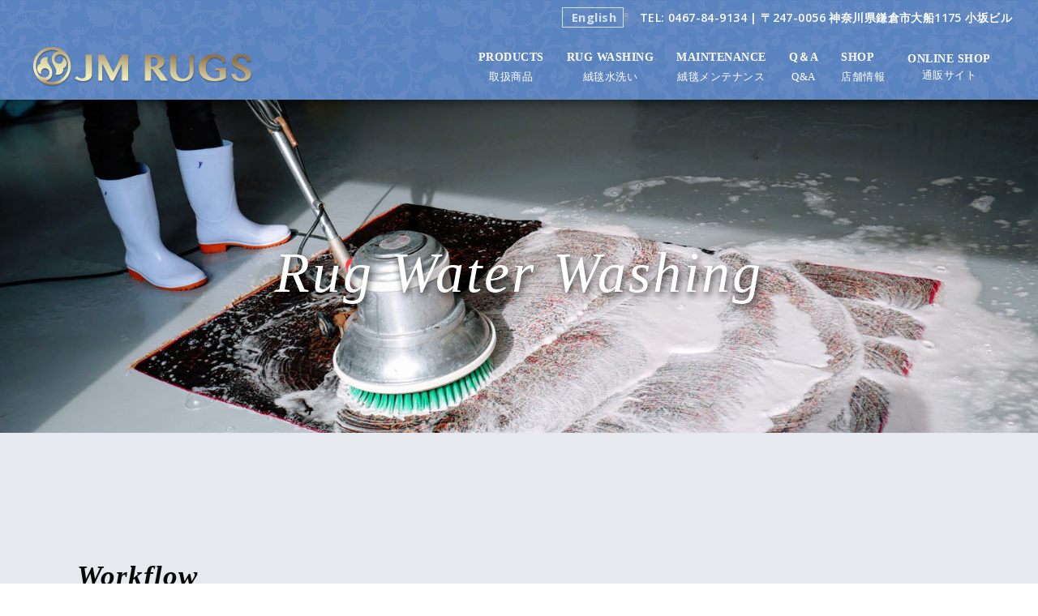

--- FILE ---
content_type: text/html; charset=UTF-8
request_url: https://jmrugs.jp/inc-washing-en/
body_size: 15947
content:
<!DOCTYPE html>
<html lang="ja">
<head>
	
		<meta charset="UTF-8"/>
		<link rel="profile" href="http://gmpg.org/xfn/11"/>
		
				<meta name="viewport" content="width=device-width,initial-scale=1,user-scalable=yes">
		<title>inc-washing-en &#8211; JM Rugs</title>
<meta name='robots' content='max-image-preview:large' />
<link rel='dns-prefetch' href='//maps.googleapis.com' />
<link rel='dns-prefetch' href='//fonts.googleapis.com' />
<link rel='dns-prefetch' href='//cdn.jsdelivr.net' />
<link rel="alternate" type="application/rss+xml" title="JM Rugs &raquo; フィード" href="https://jmrugs.jp/feed/" />
<link rel="alternate" type="application/rss+xml" title="JM Rugs &raquo; コメントフィード" href="https://jmrugs.jp/comments/feed/" />
<script type="text/javascript">
window._wpemojiSettings = {"baseUrl":"https:\/\/s.w.org\/images\/core\/emoji\/14.0.0\/72x72\/","ext":".png","svgUrl":"https:\/\/s.w.org\/images\/core\/emoji\/14.0.0\/svg\/","svgExt":".svg","source":{"concatemoji":"https:\/\/jmrugs.jp\/cmswp\/wp-includes\/js\/wp-emoji-release.min.js?ver=6.2.8"}};
/*! This file is auto-generated */
!function(e,a,t){var n,r,o,i=a.createElement("canvas"),p=i.getContext&&i.getContext("2d");function s(e,t){p.clearRect(0,0,i.width,i.height),p.fillText(e,0,0);e=i.toDataURL();return p.clearRect(0,0,i.width,i.height),p.fillText(t,0,0),e===i.toDataURL()}function c(e){var t=a.createElement("script");t.src=e,t.defer=t.type="text/javascript",a.getElementsByTagName("head")[0].appendChild(t)}for(o=Array("flag","emoji"),t.supports={everything:!0,everythingExceptFlag:!0},r=0;r<o.length;r++)t.supports[o[r]]=function(e){if(p&&p.fillText)switch(p.textBaseline="top",p.font="600 32px Arial",e){case"flag":return s("\ud83c\udff3\ufe0f\u200d\u26a7\ufe0f","\ud83c\udff3\ufe0f\u200b\u26a7\ufe0f")?!1:!s("\ud83c\uddfa\ud83c\uddf3","\ud83c\uddfa\u200b\ud83c\uddf3")&&!s("\ud83c\udff4\udb40\udc67\udb40\udc62\udb40\udc65\udb40\udc6e\udb40\udc67\udb40\udc7f","\ud83c\udff4\u200b\udb40\udc67\u200b\udb40\udc62\u200b\udb40\udc65\u200b\udb40\udc6e\u200b\udb40\udc67\u200b\udb40\udc7f");case"emoji":return!s("\ud83e\udef1\ud83c\udffb\u200d\ud83e\udef2\ud83c\udfff","\ud83e\udef1\ud83c\udffb\u200b\ud83e\udef2\ud83c\udfff")}return!1}(o[r]),t.supports.everything=t.supports.everything&&t.supports[o[r]],"flag"!==o[r]&&(t.supports.everythingExceptFlag=t.supports.everythingExceptFlag&&t.supports[o[r]]);t.supports.everythingExceptFlag=t.supports.everythingExceptFlag&&!t.supports.flag,t.DOMReady=!1,t.readyCallback=function(){t.DOMReady=!0},t.supports.everything||(n=function(){t.readyCallback()},a.addEventListener?(a.addEventListener("DOMContentLoaded",n,!1),e.addEventListener("load",n,!1)):(e.attachEvent("onload",n),a.attachEvent("onreadystatechange",function(){"complete"===a.readyState&&t.readyCallback()})),(e=t.source||{}).concatemoji?c(e.concatemoji):e.wpemoji&&e.twemoji&&(c(e.twemoji),c(e.wpemoji)))}(window,document,window._wpemojiSettings);
</script>
<style type="text/css">
img.wp-smiley,
img.emoji {
	display: inline !important;
	border: none !important;
	box-shadow: none !important;
	height: 1em !important;
	width: 1em !important;
	margin: 0 0.07em !important;
	vertical-align: -0.1em !important;
	background: none !important;
	padding: 0 !important;
}
</style>
	<link rel='stylesheet' id='vc_extensions_admin_expandgrid-css' href='https://jmrugs.jp/cmswp/wp-content/plugins/vc-extensions-expandgrid/css/admin_icon.css?ver=6.2.8' type='text/css' media='all' />
<link rel='stylesheet' id='wp-block-library-css' href='https://jmrugs.jp/cmswp/wp-includes/css/dist/block-library/style.min.css?ver=6.2.8' type='text/css' media='all' />
<link rel='stylesheet' id='classic-theme-styles-css' href='https://jmrugs.jp/cmswp/wp-includes/css/classic-themes.min.css?ver=6.2.8' type='text/css' media='all' />
<style id='global-styles-inline-css' type='text/css'>
body{--wp--preset--color--black: #000000;--wp--preset--color--cyan-bluish-gray: #abb8c3;--wp--preset--color--white: #ffffff;--wp--preset--color--pale-pink: #f78da7;--wp--preset--color--vivid-red: #cf2e2e;--wp--preset--color--luminous-vivid-orange: #ff6900;--wp--preset--color--luminous-vivid-amber: #fcb900;--wp--preset--color--light-green-cyan: #7bdcb5;--wp--preset--color--vivid-green-cyan: #00d084;--wp--preset--color--pale-cyan-blue: #8ed1fc;--wp--preset--color--vivid-cyan-blue: #0693e3;--wp--preset--color--vivid-purple: #9b51e0;--wp--preset--gradient--vivid-cyan-blue-to-vivid-purple: linear-gradient(135deg,rgba(6,147,227,1) 0%,rgb(155,81,224) 100%);--wp--preset--gradient--light-green-cyan-to-vivid-green-cyan: linear-gradient(135deg,rgb(122,220,180) 0%,rgb(0,208,130) 100%);--wp--preset--gradient--luminous-vivid-amber-to-luminous-vivid-orange: linear-gradient(135deg,rgba(252,185,0,1) 0%,rgba(255,105,0,1) 100%);--wp--preset--gradient--luminous-vivid-orange-to-vivid-red: linear-gradient(135deg,rgba(255,105,0,1) 0%,rgb(207,46,46) 100%);--wp--preset--gradient--very-light-gray-to-cyan-bluish-gray: linear-gradient(135deg,rgb(238,238,238) 0%,rgb(169,184,195) 100%);--wp--preset--gradient--cool-to-warm-spectrum: linear-gradient(135deg,rgb(74,234,220) 0%,rgb(151,120,209) 20%,rgb(207,42,186) 40%,rgb(238,44,130) 60%,rgb(251,105,98) 80%,rgb(254,248,76) 100%);--wp--preset--gradient--blush-light-purple: linear-gradient(135deg,rgb(255,206,236) 0%,rgb(152,150,240) 100%);--wp--preset--gradient--blush-bordeaux: linear-gradient(135deg,rgb(254,205,165) 0%,rgb(254,45,45) 50%,rgb(107,0,62) 100%);--wp--preset--gradient--luminous-dusk: linear-gradient(135deg,rgb(255,203,112) 0%,rgb(199,81,192) 50%,rgb(65,88,208) 100%);--wp--preset--gradient--pale-ocean: linear-gradient(135deg,rgb(255,245,203) 0%,rgb(182,227,212) 50%,rgb(51,167,181) 100%);--wp--preset--gradient--electric-grass: linear-gradient(135deg,rgb(202,248,128) 0%,rgb(113,206,126) 100%);--wp--preset--gradient--midnight: linear-gradient(135deg,rgb(2,3,129) 0%,rgb(40,116,252) 100%);--wp--preset--duotone--dark-grayscale: url('#wp-duotone-dark-grayscale');--wp--preset--duotone--grayscale: url('#wp-duotone-grayscale');--wp--preset--duotone--purple-yellow: url('#wp-duotone-purple-yellow');--wp--preset--duotone--blue-red: url('#wp-duotone-blue-red');--wp--preset--duotone--midnight: url('#wp-duotone-midnight');--wp--preset--duotone--magenta-yellow: url('#wp-duotone-magenta-yellow');--wp--preset--duotone--purple-green: url('#wp-duotone-purple-green');--wp--preset--duotone--blue-orange: url('#wp-duotone-blue-orange');--wp--preset--font-size--small: 13px;--wp--preset--font-size--medium: 20px;--wp--preset--font-size--large: 36px;--wp--preset--font-size--x-large: 42px;--wp--preset--spacing--20: 0.44rem;--wp--preset--spacing--30: 0.67rem;--wp--preset--spacing--40: 1rem;--wp--preset--spacing--50: 1.5rem;--wp--preset--spacing--60: 2.25rem;--wp--preset--spacing--70: 3.38rem;--wp--preset--spacing--80: 5.06rem;--wp--preset--shadow--natural: 6px 6px 9px rgba(0, 0, 0, 0.2);--wp--preset--shadow--deep: 12px 12px 50px rgba(0, 0, 0, 0.4);--wp--preset--shadow--sharp: 6px 6px 0px rgba(0, 0, 0, 0.2);--wp--preset--shadow--outlined: 6px 6px 0px -3px rgba(255, 255, 255, 1), 6px 6px rgba(0, 0, 0, 1);--wp--preset--shadow--crisp: 6px 6px 0px rgba(0, 0, 0, 1);}:where(.is-layout-flex){gap: 0.5em;}body .is-layout-flow > .alignleft{float: left;margin-inline-start: 0;margin-inline-end: 2em;}body .is-layout-flow > .alignright{float: right;margin-inline-start: 2em;margin-inline-end: 0;}body .is-layout-flow > .aligncenter{margin-left: auto !important;margin-right: auto !important;}body .is-layout-constrained > .alignleft{float: left;margin-inline-start: 0;margin-inline-end: 2em;}body .is-layout-constrained > .alignright{float: right;margin-inline-start: 2em;margin-inline-end: 0;}body .is-layout-constrained > .aligncenter{margin-left: auto !important;margin-right: auto !important;}body .is-layout-constrained > :where(:not(.alignleft):not(.alignright):not(.alignfull)){max-width: var(--wp--style--global--content-size);margin-left: auto !important;margin-right: auto !important;}body .is-layout-constrained > .alignwide{max-width: var(--wp--style--global--wide-size);}body .is-layout-flex{display: flex;}body .is-layout-flex{flex-wrap: wrap;align-items: center;}body .is-layout-flex > *{margin: 0;}:where(.wp-block-columns.is-layout-flex){gap: 2em;}.has-black-color{color: var(--wp--preset--color--black) !important;}.has-cyan-bluish-gray-color{color: var(--wp--preset--color--cyan-bluish-gray) !important;}.has-white-color{color: var(--wp--preset--color--white) !important;}.has-pale-pink-color{color: var(--wp--preset--color--pale-pink) !important;}.has-vivid-red-color{color: var(--wp--preset--color--vivid-red) !important;}.has-luminous-vivid-orange-color{color: var(--wp--preset--color--luminous-vivid-orange) !important;}.has-luminous-vivid-amber-color{color: var(--wp--preset--color--luminous-vivid-amber) !important;}.has-light-green-cyan-color{color: var(--wp--preset--color--light-green-cyan) !important;}.has-vivid-green-cyan-color{color: var(--wp--preset--color--vivid-green-cyan) !important;}.has-pale-cyan-blue-color{color: var(--wp--preset--color--pale-cyan-blue) !important;}.has-vivid-cyan-blue-color{color: var(--wp--preset--color--vivid-cyan-blue) !important;}.has-vivid-purple-color{color: var(--wp--preset--color--vivid-purple) !important;}.has-black-background-color{background-color: var(--wp--preset--color--black) !important;}.has-cyan-bluish-gray-background-color{background-color: var(--wp--preset--color--cyan-bluish-gray) !important;}.has-white-background-color{background-color: var(--wp--preset--color--white) !important;}.has-pale-pink-background-color{background-color: var(--wp--preset--color--pale-pink) !important;}.has-vivid-red-background-color{background-color: var(--wp--preset--color--vivid-red) !important;}.has-luminous-vivid-orange-background-color{background-color: var(--wp--preset--color--luminous-vivid-orange) !important;}.has-luminous-vivid-amber-background-color{background-color: var(--wp--preset--color--luminous-vivid-amber) !important;}.has-light-green-cyan-background-color{background-color: var(--wp--preset--color--light-green-cyan) !important;}.has-vivid-green-cyan-background-color{background-color: var(--wp--preset--color--vivid-green-cyan) !important;}.has-pale-cyan-blue-background-color{background-color: var(--wp--preset--color--pale-cyan-blue) !important;}.has-vivid-cyan-blue-background-color{background-color: var(--wp--preset--color--vivid-cyan-blue) !important;}.has-vivid-purple-background-color{background-color: var(--wp--preset--color--vivid-purple) !important;}.has-black-border-color{border-color: var(--wp--preset--color--black) !important;}.has-cyan-bluish-gray-border-color{border-color: var(--wp--preset--color--cyan-bluish-gray) !important;}.has-white-border-color{border-color: var(--wp--preset--color--white) !important;}.has-pale-pink-border-color{border-color: var(--wp--preset--color--pale-pink) !important;}.has-vivid-red-border-color{border-color: var(--wp--preset--color--vivid-red) !important;}.has-luminous-vivid-orange-border-color{border-color: var(--wp--preset--color--luminous-vivid-orange) !important;}.has-luminous-vivid-amber-border-color{border-color: var(--wp--preset--color--luminous-vivid-amber) !important;}.has-light-green-cyan-border-color{border-color: var(--wp--preset--color--light-green-cyan) !important;}.has-vivid-green-cyan-border-color{border-color: var(--wp--preset--color--vivid-green-cyan) !important;}.has-pale-cyan-blue-border-color{border-color: var(--wp--preset--color--pale-cyan-blue) !important;}.has-vivid-cyan-blue-border-color{border-color: var(--wp--preset--color--vivid-cyan-blue) !important;}.has-vivid-purple-border-color{border-color: var(--wp--preset--color--vivid-purple) !important;}.has-vivid-cyan-blue-to-vivid-purple-gradient-background{background: var(--wp--preset--gradient--vivid-cyan-blue-to-vivid-purple) !important;}.has-light-green-cyan-to-vivid-green-cyan-gradient-background{background: var(--wp--preset--gradient--light-green-cyan-to-vivid-green-cyan) !important;}.has-luminous-vivid-amber-to-luminous-vivid-orange-gradient-background{background: var(--wp--preset--gradient--luminous-vivid-amber-to-luminous-vivid-orange) !important;}.has-luminous-vivid-orange-to-vivid-red-gradient-background{background: var(--wp--preset--gradient--luminous-vivid-orange-to-vivid-red) !important;}.has-very-light-gray-to-cyan-bluish-gray-gradient-background{background: var(--wp--preset--gradient--very-light-gray-to-cyan-bluish-gray) !important;}.has-cool-to-warm-spectrum-gradient-background{background: var(--wp--preset--gradient--cool-to-warm-spectrum) !important;}.has-blush-light-purple-gradient-background{background: var(--wp--preset--gradient--blush-light-purple) !important;}.has-blush-bordeaux-gradient-background{background: var(--wp--preset--gradient--blush-bordeaux) !important;}.has-luminous-dusk-gradient-background{background: var(--wp--preset--gradient--luminous-dusk) !important;}.has-pale-ocean-gradient-background{background: var(--wp--preset--gradient--pale-ocean) !important;}.has-electric-grass-gradient-background{background: var(--wp--preset--gradient--electric-grass) !important;}.has-midnight-gradient-background{background: var(--wp--preset--gradient--midnight) !important;}.has-small-font-size{font-size: var(--wp--preset--font-size--small) !important;}.has-medium-font-size{font-size: var(--wp--preset--font-size--medium) !important;}.has-large-font-size{font-size: var(--wp--preset--font-size--large) !important;}.has-x-large-font-size{font-size: var(--wp--preset--font-size--x-large) !important;}
.wp-block-navigation a:where(:not(.wp-element-button)){color: inherit;}
:where(.wp-block-columns.is-layout-flex){gap: 2em;}
.wp-block-pullquote{font-size: 1.5em;line-height: 1.6;}
</style>
<link rel='stylesheet' id='contact-form-7-css' href='https://jmrugs.jp/cmswp/wp-content/plugins/contact-form-7/includes/css/styles.css?ver=5.1' type='text/css' media='all' />
<style id='contact-form-7-inline-css' type='text/css'>
.wpcf7 .wpcf7-recaptcha iframe {margin-bottom: 0;}.wpcf7 .wpcf7-recaptcha[data-align="center"] > div {margin: 0 auto;}.wpcf7 .wpcf7-recaptcha[data-align="right"] > div {margin: 0 0 0 auto;}
</style>
<link rel='stylesheet' id='rs-plugin-settings-css' href='https://jmrugs.jp/cmswp/wp-content/plugins/revslider/public/assets/css/settings.css?ver=5.4.7.3' type='text/css' media='all' />
<style id='rs-plugin-settings-inline-css' type='text/css'>
#rs-demo-id {}
</style>
<link rel='stylesheet' id='ultimate-post-list-public-style-css' href='https://jmrugs.jp/cmswp/wp-content/plugins/ultimate-post-list/public/css/ultimate-post-list-public.css?ver=5.1.2' type='text/css' media='all' />
<style id='woocommerce-inline-inline-css' type='text/css'>
.woocommerce form .form-row .required { visibility: visible; }
</style>
<link rel='stylesheet' id='wp-post-modal-css' href='https://jmrugs.jp/cmswp/wp-content/plugins/wp-post-modal/public/css/wp-post-modal-public.css?ver=1.0.0' type='text/css' media='all' />
<link rel='stylesheet' id='allston_eltdf_default_style-css' href='https://jmrugs.jp/cmswp/wp-content/themes/allston/style.css?ver=6.2.8' type='text/css' media='all' />
<link rel='stylesheet' id='allston_eltdf_style-css' href='https://jmrugs.jp/cmswp/wp-content/themes/allston-child/style.css?ver=6.2.8' type='text/css' media='all' />
<link rel='stylesheet' id='allston_eltdf_modules-css' href='https://jmrugs.jp/cmswp/wp-content/themes/allston/assets/css/modules.min.css?ver=6.2.8' type='text/css' media='all' />
<link rel='stylesheet' id='eltdf_font_awesome-css' href='https://jmrugs.jp/cmswp/wp-content/themes/allston/assets/css/font-awesome/css/font-awesome.min.css?ver=6.2.8' type='text/css' media='all' />
<link rel='stylesheet' id='eltdf_font_elegant-css' href='https://jmrugs.jp/cmswp/wp-content/themes/allston/assets/css/elegant-icons/style.min.css?ver=6.2.8' type='text/css' media='all' />
<link rel='stylesheet' id='eltdf_ion_icons-css' href='https://jmrugs.jp/cmswp/wp-content/themes/allston/assets/css/ion-icons/css/ionicons.min.css?ver=6.2.8' type='text/css' media='all' />
<link rel='stylesheet' id='eltdf_linea_icons-css' href='https://jmrugs.jp/cmswp/wp-content/themes/allston/assets/css/linea-icons/style.css?ver=6.2.8' type='text/css' media='all' />
<link rel='stylesheet' id='eltdf_linear_icons-css' href='https://jmrugs.jp/cmswp/wp-content/themes/allston/assets/css/linear-icons/style.css?ver=6.2.8' type='text/css' media='all' />
<link rel='stylesheet' id='eltdf_simple_line_icons-css' href='https://jmrugs.jp/cmswp/wp-content/themes/allston/assets/css/simple-line-icons/simple-line-icons.css?ver=6.2.8' type='text/css' media='all' />
<link rel='stylesheet' id='eltdf_dripicons-css' href='https://jmrugs.jp/cmswp/wp-content/themes/allston/assets/css/dripicons/dripicons.css?ver=6.2.8' type='text/css' media='all' />
<link rel='stylesheet' id='mediaelement-css' href='https://jmrugs.jp/cmswp/wp-includes/js/mediaelement/mediaelementplayer-legacy.min.css?ver=4.2.17' type='text/css' media='all' />
<link rel='stylesheet' id='wp-mediaelement-css' href='https://jmrugs.jp/cmswp/wp-includes/js/mediaelement/wp-mediaelement.min.css?ver=6.2.8' type='text/css' media='all' />
<link rel='stylesheet' id='allston_eltdf_woo-css' href='https://jmrugs.jp/cmswp/wp-content/themes/allston/assets/css/woocommerce.min.css?ver=6.2.8' type='text/css' media='all' />
<style id='allston_eltdf_woo-inline-css' type='text/css'>
.page-id-6505.eltdf-boxed .eltdf-wrapper { background-attachment: fixed;}.page-id-6505 .eltdf-page-header .eltdf-menu-area { background-color: rgba(255, 255, 255, 0);}.page-id-6505 .eltdf-content .eltdf-content-inner > .eltdf-container > .eltdf-container-inner, .page-id-6505 .eltdf-content .eltdf-content-inner > .eltdf-full-width > .eltdf-full-width-inner { padding: 0;}.page-id-6505 .eltdf-content .eltdf-content-inner > .eltdf-container > .eltdf-container-inner, .page-id-6505 .eltdf-content .eltdf-content-inner > .eltdf-full-width > .eltdf-full-width-inner { padding: 0;}
</style>
<link rel='stylesheet' id='allston_eltdf_woo_responsive-css' href='https://jmrugs.jp/cmswp/wp-content/themes/allston/assets/css/woocommerce-responsive.min.css?ver=6.2.8' type='text/css' media='all' />
<link rel='stylesheet' id='allston_eltdf_style_dynamic-css' href='https://jmrugs.jp/cmswp/wp-content/themes/allston/assets/css/style_dynamic.css?ver=1587521029' type='text/css' media='all' />
<link rel='stylesheet' id='allston_eltdf_modules_responsive-css' href='https://jmrugs.jp/cmswp/wp-content/themes/allston/assets/css/modules-responsive.min.css?ver=6.2.8' type='text/css' media='all' />
<link rel='stylesheet' id='allston_eltdf_style_dynamic_responsive-css' href='https://jmrugs.jp/cmswp/wp-content/themes/allston/assets/css/style_dynamic_responsive.css?ver=1587521029' type='text/css' media='all' />
<link rel='stylesheet' id='allston_eltdf_google_fonts-css' href='https://fonts.googleapis.com/css?family=Raleway%3A300%2C400%2C600%2C700%7COpen+Sans%3A300%2C400%2C600%2C700&#038;subset=latin-ext&#038;ver=1.0.0' type='text/css' media='all' />
<link rel='stylesheet' id='js_composer_front-css' href='https://jmrugs.jp/cmswp/wp-content/plugins/js_composer/assets/css/js_composer.min.css?ver=5.4.7' type='text/css' media='all' />
<link rel='stylesheet' id='bfa-font-awesome-css' href='//cdn.jsdelivr.net/fontawesome/4.7.0/css/font-awesome.min.css?ver=4.7.0' type='text/css' media='all' />
<script type='text/javascript' src='https://jmrugs.jp/cmswp/wp-includes/js/jquery/jquery.min.js?ver=3.6.4' id='jquery-core-js'></script>
<script type='text/javascript' src='https://jmrugs.jp/cmswp/wp-includes/js/jquery/jquery-migrate.min.js?ver=3.4.0' id='jquery-migrate-js'></script>
<script type='text/javascript' id='equal-height-columns-js-extra'>
/* <![CDATA[ */
var equalHeightColumnElements = {"element-groups":{"1":{"selector":".vc_custom_1522330498514 .row1 .eltdf-info-box-item-holder-inner","breakpoint":768},"2":{"selector":"h3.eltdf-pli-title.entry-title","breakpoint":768},"3":{"selector":".eltdf-accordion-holder.eltdf-ac-boxed .eltdf-accordion-title.ui-state-active","breakpoint":768},"4":{"selector":".row1 .service-bn-en .vc_column-inner","breakpoint":768}}};
/* ]]> */
</script>
<script type='text/javascript' src='https://jmrugs.jp/cmswp/wp-content/plugins/equal-height-columns/public/js/equal-height-columns-public.js?ver=1.1.0' id='equal-height-columns-js'></script>
<script type='text/javascript' src='https://jmrugs.jp/cmswp/wp-content/plugins/revslider/public/assets/js/jquery.themepunch.tools.min.js?ver=5.4.7.3' id='tp-tools-js'></script>
<script type='text/javascript' src='https://jmrugs.jp/cmswp/wp-content/plugins/revslider/public/assets/js/jquery.themepunch.revolution.min.js?ver=5.4.7.3' id='revmin-js'></script>
<script type='text/javascript' id='ultimate-post-list-js-extra'>
/* <![CDATA[ */
var upl_vars = {"upl_nonce":"19b10c6865","ajaxurl":"https:\/\/jmrugs.jp\/cmswp\/wp-admin\/admin-ajax.php"};
/* ]]> */
</script>
<script type='text/javascript' src='https://jmrugs.jp/cmswp/wp-content/plugins/ultimate-post-list/public/js/ultimate-post-list-public.js?ver=5.1.2' id='ultimate-post-list-js'></script>
<script type='text/javascript' src='https://jmrugs.jp/cmswp/wp-content/plugins/woocommerce/assets/js/jquery-blockui/jquery.blockUI.min.js?ver=2.70' id='jquery-blockui-js'></script>
<script type='text/javascript' id='wc-add-to-cart-js-extra'>
/* <![CDATA[ */
var wc_add_to_cart_params = {"ajax_url":"\/cmswp\/wp-admin\/admin-ajax.php","wc_ajax_url":"\/?wc-ajax=%%endpoint%%","i18n_view_cart":"\u30ab\u30fc\u30c8\u3092\u8868\u793a","cart_url":"https:\/\/jmrugs.jp","is_cart":"","cart_redirect_after_add":"no"};
/* ]]> */
</script>
<script type='text/javascript' src='https://jmrugs.jp/cmswp/wp-content/plugins/woocommerce/assets/js/frontend/add-to-cart.min.js?ver=3.5.10' id='wc-add-to-cart-js'></script>
<script type='text/javascript' id='wp-post-modal-js-extra'>
/* <![CDATA[ */
var fromPHP = {"pluginUrl":"https:\/\/jmrugs.jp\/cmswp\/wp-content\/plugins\/wp-post-modal\/public\/","breakpoint":"0","styled":"1","loader":"1","ajax_url":"https:\/\/jmrugs.jp\/cmswp\/wp-admin\/admin-ajax.php","siteUrl":"https:\/\/jmrugs.jp","restMethod":"1","iframe":"1","urlState":"","containerID":"#modal-ready","isAdmin":""};
/* ]]> */
</script>
<script type='text/javascript' src='https://jmrugs.jp/cmswp/wp-content/plugins/wp-post-modal/public/js/wp-post-modal-public.js?ver=1.0.0' id='wp-post-modal-js'></script>
<script type='text/javascript' src='https://jmrugs.jp/cmswp/wp-content/plugins/js_composer/assets/js/vendors/woocommerce-add-to-cart.js?ver=5.4.7' id='vc_woocommerce-add-to-cart-js-js'></script>
<link rel="https://api.w.org/" href="https://jmrugs.jp/wp-json/" /><link rel="alternate" type="application/json" href="https://jmrugs.jp/wp-json/wp/v2/pages/6505" /><link rel="EditURI" type="application/rsd+xml" title="RSD" href="https://jmrugs.jp/cmswp/xmlrpc.php?rsd" />
<link rel="wlwmanifest" type="application/wlwmanifest+xml" href="https://jmrugs.jp/cmswp/wp-includes/wlwmanifest.xml" />
<meta name="generator" content="WordPress 6.2.8" />
<meta name="generator" content="WooCommerce 3.5.10" />
<link rel="canonical" href="https://jmrugs.jp/inc-washing-en/" />
<link rel='shortlink' href='https://jmrugs.jp/?p=6505' />
<link rel="alternate" type="application/json+oembed" href="https://jmrugs.jp/wp-json/oembed/1.0/embed?url=https%3A%2F%2Fjmrugs.jp%2Finc-washing-en%2F" />
<link rel="alternate" type="text/xml+oembed" href="https://jmrugs.jp/wp-json/oembed/1.0/embed?url=https%3A%2F%2Fjmrugs.jp%2Finc-washing-en%2F&#038;format=xml" />

		<!-- GA Google Analytics @ https://m0n.co/ga -->
		<script>
			(function(i,s,o,g,r,a,m){i['GoogleAnalyticsObject']=r;i[r]=i[r]||function(){
			(i[r].q=i[r].q||[]).push(arguments)},i[r].l=1*new Date();a=s.createElement(o),
			m=s.getElementsByTagName(o)[0];a.async=1;a.src=g;m.parentNode.insertBefore(a,m)
			})(window,document,'script','https://www.google-analytics.com/analytics.js','ga');
			ga('create', 'G-7SYRKEWGBM', 'auto');
			ga('send', 'pageview');
		</script>

	<!-- Global site tag (gtag.js) - Google Analytics -->
<script async src="https://www.googletagmanager.com/gtag/js?id=G-5J6K308MBX"></script>
<script>
  window.dataLayer = window.dataLayer || [];
  function gtag(){dataLayer.push(arguments);}
  gtag('js', new Date());

  gtag('config', 'G-5J6K308MBX');
</script>
<meta name="generator" content="Site Kit by Google 1.30.0" />	<noscript><style>.woocommerce-product-gallery{ opacity: 1 !important; }</style></noscript>
	<meta name="generator" content="Powered by WPBakery Page Builder - drag and drop page builder for WordPress."/>
<!--[if lte IE 9]><link rel="stylesheet" type="text/css" href="https://jmrugs.jp/cmswp/wp-content/plugins/js_composer/assets/css/vc_lte_ie9.min.css" media="screen"><![endif]--><meta name="generator" content="Powered by Slider Revolution 5.4.7.3 - responsive, Mobile-Friendly Slider Plugin for WordPress with comfortable drag and drop interface." />
<script type="text/javascript">function setREVStartSize(e){									
						try{ e.c=jQuery(e.c);var i=jQuery(window).width(),t=9999,r=0,n=0,l=0,f=0,s=0,h=0;
							if(e.responsiveLevels&&(jQuery.each(e.responsiveLevels,function(e,f){f>i&&(t=r=f,l=e),i>f&&f>r&&(r=f,n=e)}),t>r&&(l=n)),f=e.gridheight[l]||e.gridheight[0]||e.gridheight,s=e.gridwidth[l]||e.gridwidth[0]||e.gridwidth,h=i/s,h=h>1?1:h,f=Math.round(h*f),"fullscreen"==e.sliderLayout){var u=(e.c.width(),jQuery(window).height());if(void 0!=e.fullScreenOffsetContainer){var c=e.fullScreenOffsetContainer.split(",");if (c) jQuery.each(c,function(e,i){u=jQuery(i).length>0?u-jQuery(i).outerHeight(!0):u}),e.fullScreenOffset.split("%").length>1&&void 0!=e.fullScreenOffset&&e.fullScreenOffset.length>0?u-=jQuery(window).height()*parseInt(e.fullScreenOffset,0)/100:void 0!=e.fullScreenOffset&&e.fullScreenOffset.length>0&&(u-=parseInt(e.fullScreenOffset,0))}f=u}else void 0!=e.minHeight&&f<e.minHeight&&(f=e.minHeight);e.c.closest(".rev_slider_wrapper").css({height:f})					
						}catch(d){console.log("Failure at Presize of Slider:"+d)}						
					};</script>
<style type="text/css" data-type="vc_custom-css">h2.eltdf-custom-font-holder.eltdf-cf-6941 {
    display: none;
}
.eltdf-banner-holder.eltdf-banner-layout-square-info .eltdf-banner-text-outer {
    border: none; 
}
.no-title .eltdf-iwi-content {
    display: none;
}
#before-after .wpb_row {
    margin-bottom: 28px !important;
}
.eltdf-row-grid-section-wrapper:nth-child(4) {
    border: 12px solid #beb180;
    background-color: #e6e9ed;
}
.eltdf-row-grid-section-wrapper:nth-child(3) {
    background-size: cover;
}
.eltdf-row-grid-section-wrapper:nth-child(2) {
    background-size: cover;
    background-position-x: center;
    padding-bottom: 3em;
    padding-top: 6em;
    background-position-y: -168px;
}
h2.eltdf-custom-font-holder.eltdf-cf-2420 {
    display: none;
}
#workflow .eltdf-eh-item-content {
    padding: 20px 15px 0 5px !important;
}
.main-message-wrap .vc_col-sm-12 {
    width: 75%;
    margin-left: auto;
    margin-right: auto;
    float: none;
}
#page-header {
       /* background-position-y: -165px !important; */
}
span.cq-expandgrid-subtitle {
    color: #333;
    font-size: 16px !important;
}
span.cq-expandgrid-title {
    color: #0e0e0e;
    font-weight: bold;
    font-size: 20px !important;
}
.hybgl-item:nth-child(odd) .hybgl-item-wrapper:after {
    content: "Before";
}
.hybgl-item:nth-child(even) .hybgl-item-wrapper:after {
    content: "After";
}
.hybgl-item-wrapper:after {
    text-align: center;
    font-size: 20px;
    font-weight: bold;
    background: rgba(255, 255, 255, 0.9);
    padding: 10px 75px;
    margin-left: auto;
    margin-right: auto;
    display: table;
    margin-top: -54px;
    z-index: 999 !important;
    position: relative;
}
.cq-expandgrid-content li {
    width: 33%;
    list-style: none;
    display: inline-block;
    text-align: center;
    line-height: 0;
    background: transparent;
}
.cq-expandgrid-item.lightgray h3 {
    font-weight: bold;
    letter-spacing: 0;
    font-size: 18px;
    margin-top: 2em !important;
}
.cq-expandgrid-facecontent .cq-expandgrid-title {
    font-size: 1em;
    width: 90%;
    display: inline-block;
    margin: 0 auto;
    line-height: 160%;
    text-align: center;
}
.cq-expandgrid-facecontent {
        background: rgba(255, 255, 255, 0.85);
    width: 90% !important;
    padding: 10px 0px;
    left: 5%;
    right: 5%;
    top: 85% !important;
}
#workflow {
    padding-bottom: 4em;
}
.hybgl-item-wrapper {
    padding: 1px;
}
.cq-expandgrid-content li img {
    width: 100%;
    height: auto;
}

@media (max-width: 600px) { 
    
.page-id-5034 #page-header {
    background-position-y: 0px !important;
}
.main-message-wrap .vc_col-sm-12 {
    width: 100%; 
}
	#before-after .wpb_row {
    margin-bottom: 0px !important;
}

}</style><style type="text/css" data-type="vc_shortcodes-custom-css">.vc_custom_1551532621632{padding-top: 0px !important;}.vc_custom_1551522325259{padding-top: 50px !important;}.vc_custom_1551534292227{padding-top: 56px !important;padding-bottom: 110px !important;}.vc_custom_1558868205107{margin-bottom: -10px !important;}.vc_custom_1558868309235{margin-bottom: -10px !important;}.vc_custom_1558868382473{margin-bottom: -10px !important;}.vc_custom_1558868390777{margin-bottom: -10px !important;}</style><noscript><style type="text/css"> .wpb_animate_when_almost_visible { opacity: 1; }</style></noscript></head>
<body class="page-template page-template-full-width page-template-full-width-php page page-id-6505 allston-core-1.0 locale-ja woocommerce-no-js allston child-child-ver-1.0.0 allston-ver-1.0 eltdf-grid-1100 eltdf-content-is-behind-header eltdf-empty-google-api eltdf-wide-dropdown-menu-content-in-grid eltdf-light-header eltdf-sticky-header-on-scroll-down-up eltdf-dropdown-animate-height eltdf-header-standard eltdf-menu-area-shadow-disable eltdf-menu-area-in-grid-shadow-disable eltdf-menu-area-in-grid-border-disable eltdf-logo-area-border-disable eltdf-side-menu-slide-from-right eltdf-woocommerce-columns-4 eltdf-woo-normal-space eltdf-woo-pl-info-below-image eltdf-woo-single-thumb-on-left-side eltdf-woo-single-has-pretty-photo eltdf-default-mobile-header eltdf-sticky-up-mobile-header eltdf-header-top-enabled wpb-js-composer js-comp-ver-5.4.7 vc_responsive eltdf-search-covers-header" itemscope itemtype="http://schema.org/WebPage">
	<section class="eltdf-side-menu">
	<a class="eltdf-close-side-menu eltdf-close-side-menu-svg-path" href="#">
		<svg version="1.1" xmlns="http://www.w3.org/2000/svg" xmlns:xlink="http://www.w3.org/1999/xlink" x="0px" y="0px"
	 width="17.682px" height="17.813px" viewBox="0 0 17.682 17.813" enable-background="new 0 0 17.682 17.813">
<rect x="16.687" y="21.04" transform="matrix(0.7078 0.7065 -0.7065 0.7078 20.2035 -5.759)" fill="none" width="0.751" height="1.001"/>
<rect x="8.323" y="-2.617" transform="matrix(-0.7075 -0.7067 0.7067 -0.7075 8.9292 21.4689)" width="1.169" height="23.008"/>
<rect x="8.323" y="-2.617" transform="matrix(0.7075 -0.7067 0.7067 0.7075 -3.675 8.8938)" width="1.169" height="23.008"/>
</svg>	</a>
	<div class="widget eltdf-custom-font-widget"><h2 class="eltdf-custom-font-holder  eltdf-cf-8375  " style="font-family: Open Sans;font-size: 28px;line-height: 28px;font-weight: 600;text-transform: uppercase;color: #ffffff" data-item-class="eltdf-cf-8375">
	Allston</h2></div><div class="widget eltdf-custom-font-widget"><p class="eltdf-custom-font-holder  eltdf-cf-2523  " style="line-height: 25px;color: #ffffff;margin: 0px 0px 36px 0px" data-item-class="eltdf-cf-2523">
	Lorem ipsum dolor sit amet, vix ea veritus delectus. Ignota explicari.</p></div><div id="media_image-3" class="widget eltdf-sidearea widget_media_image"><a href="https://goo.gl/maps/MJ5XTsEnoTQ2" target="_blank" rel="noopener"><img width="276" height="164" src="https://jmrugs.jp/cmswp/wp-content/uploads/2018/04/sidearea-img.jpg" class="image wp-image-3248  attachment-full size-full" alt="a" decoding="async" loading="lazy" style="max-width: 100%; height: auto;" /></a></div><div class="widget eltdf-custom-font-widget"><h4 class="eltdf-custom-font-holder  eltdf-cf-7297  " style="font-weight: 400;text-transform: uppercase;color: #ffffff;margin: 30px 0px 16px 0px" data-item-class="eltdf-cf-7297">
	Contact</h4></div><div class="widget eltdf-custom-font-widget"><p class="eltdf-custom-font-holder  eltdf-cf-7330  " style="color: #ffffff;margin: 0px 37% 0px 0px" data-item-class="eltdf-cf-7330">
	231 East 22nd Street, Suite 23 New York NY 10010</p></div>		
		<a class="eltdf-icon-widget-holder eltdf-icon-has-hover" data-hover-color="#ee9445" href="mailto:%20office.ny@ratio.com" target="_self" style="color: #ffffff;margin: 0px 0px 8px 0px">
			<span class="eltdf-icon-element icon_mail_alt"></span>			<h5 class="eltdf-icon-text ">Email: office.ny@ratio.com</h5>		</a>
				
		<a class="eltdf-icon-widget-holder eltdf-icon-has-hover" data-hover-color="#ee9445" href="tel:+88%20(0)%20202%200000%20001" target="_self" style="color: #ffffff">
			<span class="eltdf-icon-element icon_phone"></span>			<h5 class="eltdf-icon-text ">Fax: +88 (0) 202 0000 001</h5>		</a>
		</section>
    <div class="eltdf-wrapper">
        <div class="eltdf-wrapper-inner">
            	
		
	<div class="eltdf-top-bar">
				
					<div class="eltdf-grid">
						
			<div class="eltdf-vertical-align-containers">
				<div class="eltdf-position-left"><!--
				 --><div class="eltdf-position-left-inner">
													<div class="widget eltdf-separator-widget"><div class="eltdf-separator-holder clearfix  eltdf-separator-center eltdf-separator-normal">
	<div class="eltdf-separator" style="border-color: #181818;border-style: solid;width: 20px"></div>
</div>
</div><div class="widget eltdf-separator-widget"><div class="eltdf-separator-holder clearfix  eltdf-separator-center eltdf-separator-normal">
	<div class="eltdf-separator" style="border-color: #3e3e3e;border-style: solid;width: 1px;border-bottom-width: 15px"></div>
</div>
</div><div class="widget eltdf-separator-widget"><div class="eltdf-separator-holder clearfix  eltdf-separator-center eltdf-separator-normal">
	<div class="eltdf-separator" style="border-color: #181818;border-style: solid;width: 6px"></div>
</div>
</div><div class="widget eltdf-social-icons-group-widget eltdf-light-skin text-align-left">							<a class="eltdf-social-icon-widget-holder eltdf-icon-has-hover" data-hover-color="#ee9445" style="color: #6f6f6f;;font-size: 16px;margin: 0px 0px 0 16px;"				   href="#" target="_blank">
					<span class="eltdf-social-icon-widget ion-social-facebook"></span>				</a>
										<a class="eltdf-social-icon-widget-holder eltdf-icon-has-hover" data-hover-color="#ee9445" style="color: #6f6f6f;;font-size: 16px;margin: 0px 0px 0 16px;"				   href="#" target="_blank">
					<span class="eltdf-social-icon-widget ion-social-linkedin"></span>				</a>
										<a class="eltdf-social-icon-widget-holder eltdf-icon-has-hover" data-hover-color="#ee9445" style="color: #6f6f6f;;font-size: 16px;margin: 0px 0px 0 16px;"				   href="#" target="_blank">
					<span class="eltdf-social-icon-widget ion-social-twitter"></span>				</a>
										<a class="eltdf-social-icon-widget-holder eltdf-icon-has-hover" data-hover-color="#ee9445" style="color: #6f6f6f;;font-size: 16px;margin: 0px 0px 0 16px;"				   href="#" target="_blank">
					<span class="eltdf-social-icon-widget ion-social-tumblr"></span>				</a>
									</div>											</div>
				</div>
				<div class="eltdf-position-right"><!--
				 --><div class="eltdf-position-right-inner">
															
		<a class="eltdf-icon-widget-holder eltdf-icon-has-hover" data-hover-color="#ee9445" href="/en/english" target="_self" style="color: #e2e2e2">
			<span class="eltdf-icon-element fa fa-globe"></span>			<h5 class="eltdf-icon-text ">English</h5>		</a>
				
		<a class="eltdf-icon-widget-holder eltdf-icon-has-hover" data-hover-color="#ee9445" href="#" target="_self" style="color: #b2b2b2;margin: 0px 0px 0px 0px">
			<span class="eltdf-icon-element ion-ios-location-outline"></span>			<h5 class="eltdf-icon-text ">TEL: 0467-84-9134 | 〒247-0056 神奈川県鎌倉市大船1175 小坂ビル</h5>		</a>
		<div id="custom_html-5" class="widget_text widget widget_custom_html eltdf-top-bar-widget"><div class="textwidget custom-html-widget"><div class="lang-to-ja"><a href="/">日本語</a></div></div></div>											</div>
				</div>
			</div>
				
					</div>
				
			</div>
	
	
<header class="eltdf-page-header">
		
				
	<div class="eltdf-menu-area eltdf-menu-right">
				
						
			<div class="eltdf-vertical-align-containers">
				<div class="eltdf-position-left"><!--
				 --><div class="eltdf-position-left-inner">
						

<div class="eltdf-logo-wrapper">
    <a itemprop="url" href="https://jmrugs.jp/" style="height: 25px;">
        <img itemprop="image" class="eltdf-normal-logo" src="https://jmrugs.jp/cmswp/wp-content/uploads/logo-gold.png" width="272" height="50"  alt="logo"/>
        <img itemprop="image" class="eltdf-dark-logo" src="https://jmrugs.jp/cmswp/wp-content/uploads/logo-gold.png" width="272" height="50"  alt="dark logo"/>        <img itemprop="image" class="eltdf-light-logo" src="https://jmrugs.jp/cmswp/wp-content/uploads/logo-gold.png" width="272" height="50"  alt="light logo"/>    </a>
</div>

											</div>
				</div>
								<div class="eltdf-position-right"><!--
				 --><div class="eltdf-position-right-inner">
													
<nav class="eltdf-main-menu eltdf-drop-down eltdf-default-nav">
    <ul id="menu-main-menu" class="clearfix"><li id="nav-menu-item-4540" class="menu-item menu-item-type-post_type menu-item-object-page menu-item-has-children  has_sub narrow"><a href="https://jmrugs.jp/products/" class=""><span class="item_outer"><span class="item_text">Products</span><i class="eltdf-menu-arrow fa fa-angle-down"></i></span></a>
<div class="second"><div class="inner"><ul>
	<li id="nav-menu-item-5129" class="menu-item menu-item-type-post_type menu-item-object-page "><a href="https://jmrugs.jp/products/" class=""><span class="item_outer"><span class="item_text">取扱商品</span></span></a></li>
	<li id="nav-menu-item-5331" class="menu-item menu-item-type-post_type menu-item-object-page "><a href="https://jmrugs.jp/collection/collection-gabbeh/" class=""><span class="item_outer"><span class="item_text">コレクション：ギャッベ</span></span></a></li>
	<li id="nav-menu-item-5332" class="menu-item menu-item-type-post_type menu-item-object-page "><a href="https://jmrugs.jp/collection/collection-tribal/" class=""><span class="item_outer"><span class="item_text">コレクション：トライバルラグ</span></span></a></li>
	<li id="nav-menu-item-5333" class="menu-item menu-item-type-post_type menu-item-object-page "><a href="https://jmrugs.jp/collection/collection-kilim/" class=""><span class="item_outer"><span class="item_text">コレクション：キリム</span></span></a></li>
</ul></div></div>
</li>
<li id="nav-menu-item-4536" class="menu-item menu-item-type-post_type menu-item-object-page  narrow"><a href="https://jmrugs.jp/rug-washing/" class=""><span class="item_outer"><span class="item_text">Rug Washing</span></span></a></li>
<li id="nav-menu-item-5084" class="menu-item menu-item-type-post_type menu-item-object-page  narrow"><a href="https://jmrugs.jp/maintenance/" class=""><span class="item_outer"><span class="item_text">Maintenance</span></span></a></li>
<li id="nav-menu-item-4542" class="menu-item menu-item-type-post_type menu-item-object-page  narrow"><a href="https://jmrugs.jp/faq/" class=""><span class="item_outer"><span class="item_text">Q＆A</span></span></a></li>
<li id="nav-menu-item-4535" class="menu-item menu-item-type-post_type menu-item-object-page  narrow"><a href="https://jmrugs.jp/contact/" class=""><span class="item_outer"><span class="item_text">Shop</span></span></a></li>
<li id="nav-menu-item-6733" class="menu-item menu-item-type-custom menu-item-object-custom  narrow"><a href="https://jmrugs.theshop.jp/" class=""><span class="item_outer"><span class="item_text">Online Shop</span></span></a></li>
</ul></nav>

												<div id="text-7" class="widget widget_text eltdf-header-widget-menu-area">			<div class="textwidget"><div class="shop-but"><a href="https://jmrugs.theshop.jp/" target="_blank" rel="noopener">Online Shop</a></div>
</div>
		</div>		
		<a data-hover-color="#000000" style="color: #ffffff;;margin: 0px 32px 0 8px;" class="eltdf-search-opener eltdf-icon-has-hover eltdf-search-opener-icon-pack" href="javascript:void(0)">
            <span class="eltdf-search-opener-wrapper">
                <i class="eltdf-icon-ion-icon ion-ios-search "></i>	                        </span>
		</a>
			
		<a class="eltdf-side-menu-button-opener eltdf-icon-has-hover eltdf-side-menu-button-opener-svg-path"  href="javascript:void(0)" >
						<span class="eltdf-side-menu-icon">
				<svg version="1.1" xmlns="http://www.w3.org/2000/svg" xmlns:xlink="http://www.w3.org/1999/xlink" x="0px" y="0px"
	 width="21px" height="21px" viewBox="0 0 21 21" enable-background="new 0 0 21 21">
<rect x="1.066" y="1.208" width="3.768" height="3.833"/>
<rect x="8.566" y="1.208" width="3.768" height="3.833"/>
<rect x="16.066" y="1.208" width="3.768" height="3.833"/>
<rect x="16.066" y="8.708" width="3.768" height="3.833"/>
<rect x="8.566" y="8.708" width="3.768" height="3.833"/>
<rect x="1.066" y="8.708" width="3.768" height="3.833"/>
<rect x="16.066" y="16.125" width="3.768" height="3.833"/>
<rect x="8.566" y="16.125" width="3.768" height="3.833"/>
<rect x="1.066" y="16.125" width="3.768" height="3.833"/>
</svg>            </span>
		</a>
						</div>
				</div>
			</div>
			
			</div>
			
		
	
<div class="eltdf-sticky-header">
        <div class="eltdf-sticky-holder eltdf-menu-right">
                    <div class="eltdf-vertical-align-containers">
                <div class="eltdf-position-left"><!--
                 --><div class="eltdf-position-left-inner">
                        

<div class="eltdf-logo-wrapper">
    <a itemprop="url" href="https://jmrugs.jp/" style="height: 25px;">
        <img itemprop="image" class="eltdf-normal-logo" src="https://jmrugs.jp/cmswp/wp-content/uploads/logo-gold.png" width="272" height="50"  alt="logo"/>
        <img itemprop="image" class="eltdf-dark-logo" src="https://jmrugs.jp/cmswp/wp-content/uploads/logo-gold.png" width="272" height="50"  alt="dark logo"/>        <img itemprop="image" class="eltdf-light-logo" src="https://jmrugs.jp/cmswp/wp-content/uploads/logo-gold.png" width="272" height="50"  alt="light logo"/>    </a>
</div>

                                            </div>
                </div>
                                <div class="eltdf-position-right"><!--
                 --><div class="eltdf-position-right-inner">
                                                    
<nav class="eltdf-main-menu eltdf-drop-down eltdf-sticky-nav">
    <ul id="menu-main-menu-1" class="clearfix"><li id="sticky-nav-menu-item-4540" class="menu-item menu-item-type-post_type menu-item-object-page menu-item-has-children  has_sub narrow"><a href="https://jmrugs.jp/products/" class=""><span class="item_outer"><span class="item_text">Products</span><span class="plus"></span><i class="eltdf-menu-arrow fa fa-angle-down"></i></span></a>
<div class="second"><div class="inner"><ul>
	<li id="sticky-nav-menu-item-5129" class="menu-item menu-item-type-post_type menu-item-object-page "><a href="https://jmrugs.jp/products/" class=""><span class="item_outer"><span class="item_text">取扱商品</span><span class="plus"></span></span></a></li>
	<li id="sticky-nav-menu-item-5331" class="menu-item menu-item-type-post_type menu-item-object-page "><a href="https://jmrugs.jp/collection/collection-gabbeh/" class=""><span class="item_outer"><span class="item_text">コレクション：ギャッベ</span><span class="plus"></span></span></a></li>
	<li id="sticky-nav-menu-item-5332" class="menu-item menu-item-type-post_type menu-item-object-page "><a href="https://jmrugs.jp/collection/collection-tribal/" class=""><span class="item_outer"><span class="item_text">コレクション：トライバルラグ</span><span class="plus"></span></span></a></li>
	<li id="sticky-nav-menu-item-5333" class="menu-item menu-item-type-post_type menu-item-object-page "><a href="https://jmrugs.jp/collection/collection-kilim/" class=""><span class="item_outer"><span class="item_text">コレクション：キリム</span><span class="plus"></span></span></a></li>
</ul></div></div>
</li>
<li id="sticky-nav-menu-item-4536" class="menu-item menu-item-type-post_type menu-item-object-page  narrow"><a href="https://jmrugs.jp/rug-washing/" class=""><span class="item_outer"><span class="item_text">Rug Washing</span><span class="plus"></span></span></a></li>
<li id="sticky-nav-menu-item-5084" class="menu-item menu-item-type-post_type menu-item-object-page  narrow"><a href="https://jmrugs.jp/maintenance/" class=""><span class="item_outer"><span class="item_text">Maintenance</span><span class="plus"></span></span></a></li>
<li id="sticky-nav-menu-item-4542" class="menu-item menu-item-type-post_type menu-item-object-page  narrow"><a href="https://jmrugs.jp/faq/" class=""><span class="item_outer"><span class="item_text">Q＆A</span><span class="plus"></span></span></a></li>
<li id="sticky-nav-menu-item-4535" class="menu-item menu-item-type-post_type menu-item-object-page  narrow"><a href="https://jmrugs.jp/contact/" class=""><span class="item_outer"><span class="item_text">Shop</span><span class="plus"></span></span></a></li>
<li id="sticky-nav-menu-item-6733" class="menu-item menu-item-type-custom menu-item-object-custom  narrow"><a href="https://jmrugs.theshop.jp/" class=""><span class="item_outer"><span class="item_text">Online Shop</span><span class="plus"></span></span></a></li>
</ul></nav>

                                                		
		<a data-hover-color="rgba(51,51,51,0.8)" style="margin: 0 32px 0 8px;" class="eltdf-search-opener eltdf-icon-has-hover eltdf-search-opener-icon-pack" href="javascript:void(0)">
            <span class="eltdf-search-opener-wrapper">
                <i class="eltdf-icon-ion-icon ion-ios-search "></i>	                        </span>
		</a>
			
		<a class="eltdf-side-menu-button-opener eltdf-icon-has-hover eltdf-side-menu-button-opener-svg-path"  href="javascript:void(0)" >
						<span class="eltdf-side-menu-icon">
				<svg version="1.1" xmlns="http://www.w3.org/2000/svg" xmlns:xlink="http://www.w3.org/1999/xlink" x="0px" y="0px"
	 width="21px" height="21px" viewBox="0 0 21 21" enable-background="new 0 0 21 21">
<rect x="1.066" y="1.208" width="3.768" height="3.833"/>
<rect x="8.566" y="1.208" width="3.768" height="3.833"/>
<rect x="16.066" y="1.208" width="3.768" height="3.833"/>
<rect x="16.066" y="8.708" width="3.768" height="3.833"/>
<rect x="8.566" y="8.708" width="3.768" height="3.833"/>
<rect x="1.066" y="8.708" width="3.768" height="3.833"/>
<rect x="16.066" y="16.125" width="3.768" height="3.833"/>
<rect x="8.566" y="16.125" width="3.768" height="3.833"/>
<rect x="1.066" y="16.125" width="3.768" height="3.833"/>
</svg>            </span>
		</a>
	                    </div>
                </div>
            </div>
                </div>
	</div>

	
	<form action="https://jmrugs.jp/" class="eltdf-search-cover" method="get">
		<div class="eltdf-container">
		<div class="eltdf-container-inner clearfix">
				<div class="eltdf-form-holder-outer">
				<div class="eltdf-form-holder">
					<div class="eltdf-form-holder-inner">
						<input type="text" placeholder="Search" name="s" class="eltdf_search_field" autocomplete="off" />
						<a class="eltdf-search-close eltdf-search-close-icon-pack" href="#">
							<i class="eltdf-icon-ion-icon ion-ios-close-empty "></i>						</a>
					</div>
				</div>
			</div>
			</div>
	</div>
	</form></header>


<header class="eltdf-mobile-header">
		
	<div class="eltdf-mobile-header-inner">
		<div class="eltdf-mobile-header-holder">
			<div class="eltdf-grid">
				<div class="eltdf-vertical-align-containers">
					<div class="eltdf-vertical-align-containers">
													<div class="eltdf-mobile-menu-opener eltdf-mobile-menu-opener-icon-pack">
								<a href="javascript:void(0)">
									<span class="eltdf-mobile-menu-icon">
										<span aria-hidden="true" class="eltdf-icon-font-elegant icon_menu "></span>									</span>
																	</a>
							</div>
												<div class="eltdf-position-center"><!--
						 --><div class="eltdf-position-center-inner">
								

<div class="eltdf-mobile-logo-wrapper">
    <a itemprop="url" href="https://jmrugs.jp/" style="height: 25px">
        <img itemprop="image" src="https://jmrugs.jp/cmswp/wp-content/uploads/logo-gold.png" width="272" height="50"  alt="Mobile Logo"/>
    </a>
</div>

							</div>
						</div>
						<div class="eltdf-position-right"><!--
						 --><div class="eltdf-position-right-inner">
															</div>
						</div>
					</div>
				</div>
			</div>
		</div>
		
<nav class="eltdf-mobile-nav">
    <div class="eltdf-grid">
            </div>
</nav>

	</div>
	
	<form action="https://jmrugs.jp/" class="eltdf-search-cover" method="get">
		<div class="eltdf-container">
		<div class="eltdf-container-inner clearfix">
				<div class="eltdf-form-holder-outer">
				<div class="eltdf-form-holder">
					<div class="eltdf-form-holder-inner">
						<input type="text" placeholder="Search" name="s" class="eltdf_search_field" autocomplete="off" />
						<a class="eltdf-search-close eltdf-search-close-icon-pack" href="#">
							<i class="eltdf-icon-ion-icon ion-ios-close-empty "></i>						</a>
					</div>
				</div>
			</div>
			</div>
	</div>
	</form></header>

			<a id='eltdf-back-to-top' href='#'>
                <span class="eltdf-icon-stack">
                	<span class="icon-arrows-up"></span>
                </span>
			</a>
			        
            <div class="eltdf-content" style="margin-top: -80px">
                <div class="eltdf-content-inner">
<div class="eltdf-full-width">
    	<div class="eltdf-full-width-inner">
        					<div class="eltdf-grid-row">
				<div class="eltdf-page-content-holder eltdf-grid-col-12">
					<div id="modal-ready"><div id="page-header" class="vc_row wpb_row vc_row-fluid vc_custom_1551532621632" style="background-image: url(https://jmrugs.jp/cmswp/wp-content/uploads/main-cleaning.jpg)"><div class="wpb_column vc_column_container vc_col-sm-12"><div class="vc_column-inner "><div class="wpb_wrapper"><div class="eltdf-elements-holder   eltdf-one-column  eltdf-responsive-mode-768 " ><div class="eltdf-eh-item     "  data-item-class="eltdf-eh-custom-6569" data-1366-1600="281px 0 207px 0" data-1024-1366="228px 0 152px" data-768-1024="300px 0 230px 0" data-680-768="150px 0 100px 0" data-680="150px 0 100px 0">
		<div class="eltdf-eh-item-inner">
		<div class="eltdf-eh-item-content eltdf-eh-custom-6569" style="padding: 300px 0 227px 0">
			
	<div class="wpb_text_column wpb_content_element " >
		<div class="wpb_wrapper">
			<h1>Rug Water Washing</h1>

		</div>
	</div>
		</div>
	</div>
</div>

</div></div></div></div></div><div class="eltdf-row-grid-section-wrapper "  style="background-color:#e6e9ed"><div class="eltdf-row-grid-section"><div id="workflow" class="vc_row wpb_row vc_row-fluid vc_custom_1551522325259" ><div class="wpb_column vc_column_container vc_col-sm-12 vc_col-xs-12"><div class="vc_column-inner "><div class="wpb_wrapper"><div class="eltdf-elements-holder   eltdf-one-column  eltdf-responsive-mode-768 " ><div class="eltdf-eh-item     "  data-item-class="eltdf-eh-custom-5529" data-1366-1600="73px 389px 5px 0" data-1024-1366="73px 389px 5px 0" data-768-1024="73px 88px 5px 0" data-680-768="73px 0px 5px 0" data-680="73px 0px 5px 0">
		<div class="eltdf-eh-item-inner">
		<div class="eltdf-eh-item-content eltdf-eh-custom-5529" style="padding: 73px 484px 5px 0">
			<div class="eltdf-section-title-holder  eltdf-st-standard eltdf-st-title-left eltdf-st-normal-space " style="text-align: left">
	<div class="eltdf-st-inner">
					<h2 class="eltdf-st-title" style="color: #080808">
				Workflow			</h2>
							<div class="eltdf-separator-holder clearfix   ">
	<div class="eltdf-separator" style="margin-top: 9px;margin-bottom: -1px"></div>
</div>
					</div>
</div>		</div>
	</div>
</div>

</div><div class="eltdf-elements-holder   eltdf-four-columns  eltdf-responsive-mode-1024 " ><div class="eltdf-eh-item  eltdf-vertical-alignment-top   "  data-item-class="eltdf-eh-custom-9927" data-1366-1600="20px 15px 0 5px" data-1024-1366="20px 15px 0 5px" data-768-1024="20px 0 0 0" data-680-768="20px 0 0 0" data-680="20px 0 0 0">
		<div class="eltdf-eh-item-inner">
		<div class="eltdf-eh-item-content eltdf-eh-custom-9927" style="padding: 20px 15px 0 5px">
			
	<div class="wpb_text_column wpb_content_element  vc_custom_1558868205107" >
		<div class="wpb_wrapper">
			<h3><span style="letter-spacing: 1px;">① Preparation</span></h3>

		</div>
	</div>

	<div class="wpb_text_column wpb_content_element " >
		<div class="wpb_wrapper">
			<div style="max-width: 700px;" class="ml-slider-3-11-1 metaslider metaslider-flex metaslider-5028 ml-slider ml-slider-lightbox-1-10-1 lightbox-disabled">
    
    <div id="metaslider_container_5028">
        <div id="metaslider_5028">
            <ul class="slides">
                <li style="display: block; width: 100%;" class="slide-5031 ms-image"><img src="https://jmrugs.jp/cmswp/wp-content/uploads/cleaning-wet.jpg" height="700" width="700" alt="" class="slider-5028 slide-5031" /></li>
                <li style="display: none; width: 100%;" class="slide-5030 ms-image"><img src="https://jmrugs.jp/cmswp/wp-content/uploads/cleaning-prepare.jpg" height="700" width="700" alt="" class="slider-5028 slide-5030" /></li>
            </ul>
        </div>
        
    </div>
</div>

		</div>
	</div>

	<div class="wpb_text_column wpb_content_element " >
		<div class="wpb_wrapper">
			<p>Soak a carpet with plenty of water and apply color fixer.</p>

		</div>
	</div>
		</div>
	</div>
</div>

<div class="eltdf-eh-item  eltdf-vertical-alignment-top   "  data-item-class="eltdf-eh-custom-4309" data-1366-1600="20px 15px 0 5px" data-1024-1366="20px 15px 0 5px" data-768-1024="22px 0 0 0" data-680-768="22px 0 0 0" data-680="22px 0 0 0">
		<div class="eltdf-eh-item-inner">
		<div class="eltdf-eh-item-content eltdf-eh-custom-4309" style="padding: 20px 15px 0 5px">
			
	<div class="wpb_text_column wpb_content_element  vc_custom_1558868309235" >
		<div class="wpb_wrapper">
			<h3><span style="letter-spacing: 1px;">② Washing</span></h3>

		</div>
	</div>

	<div class="wpb_text_column wpb_content_element " >
		<div class="wpb_wrapper">
			<div style="max-width: 700px;" class="ml-slider-3-11-1 metaslider metaslider-flex metaslider-5007 ml-slider ml-slider-lightbox-1-10-1 lightbox-disabled">
    
    <div id="metaslider_container_5007">
        <div id="metaslider_5007">
            <ul class="slides">
                <li style="display: block; width: 100%;" class="slide-5008 ms-image"><img src="https://jmrugs.jp/cmswp/wp-content/uploads/cleaning-home-700x700.jpg" height="700" width="700" alt="" class="slider-5007 slide-5008" /></li>
                <li style="display: none; width: 100%;" class="slide-5009 ms-image"><img src="https://jmrugs.jp/cmswp/wp-content/uploads/cleaning-dirt-355x355.jpg" height="700" width="700" alt="" class="slider-5007 slide-5009" /></li>
                <li style="display: none; width: 100%;" class="slide-5010 ms-image"><img src="https://jmrugs.jp/cmswp/wp-content/uploads/cleaning-wash3-355x355.jpg" height="700" width="700" alt="" class="slider-5007 slide-5010" /></li>
            </ul>
        </div>
        
    </div>
</div>

		</div>
	</div>

	<div class="wpb_text_column wpb_content_element " >
		<div class="wpb_wrapper">
			<p>specially formulated detergent and, by using rotating brush, let dirt come off.</p>

		</div>
	</div>
		</div>
	</div>
</div>

<div class="eltdf-eh-item  eltdf-vertical-alignment-top   "  data-item-class="eltdf-eh-custom-9694" data-1366-1600="20px 15px 0 5px" data-1024-1366="20px 15px 0 5px" data-768-1024="22px 0 0 0" data-680-768="22px 0 0 0" data-680="22px 0 0 0">
		<div class="eltdf-eh-item-inner">
		<div class="eltdf-eh-item-content eltdf-eh-custom-9694" style="padding: 20px 15px 0 5px">
			
	<div class="wpb_text_column wpb_content_element  vc_custom_1558868382473" >
		<div class="wpb_wrapper">
			<h3><span style="letter-spacing: 1px;">③ Rinse and Drain</span></h3>

		</div>
	</div>

	<div class="wpb_text_column wpb_content_element " >
		<div class="wpb_wrapper">
			<div style="max-width: 700px;" class="ml-slider-3-11-1 metaslider metaslider-flex metaslider-5024 ml-slider ml-slider-lightbox-1-10-1 lightbox-disabled">
    
    <div id="metaslider_container_5024">
        <div id="metaslider_5024">
            <ul class="slides">
                <li style="display: block; width: 100%;" class="slide-5025 ms-image"><img src="https://jmrugs.jp/cmswp/wp-content/uploads/cleaning-washnew2.jpg" height="700" width="700" alt="" class="slider-5024 slide-5025" /></li>
                <li style="display: none; width: 100%;" class="slide-5026 ms-image"><img src="https://jmrugs.jp/cmswp/wp-content/uploads/cleaning-washnew.jpg" height="700" width="700" alt="" class="slider-5024 slide-5026" /></li>
            </ul>
        </div>
        
    </div>
</div>

		</div>
	</div>

	<div class="wpb_text_column wpb_content_element " >
		<div class="wpb_wrapper">
			<p>Add water again and drain it quickly.</p>
<p>If it takes too much time, color will start to come off. It is important that this process is carried out with speed.</p>

		</div>
	</div>
		</div>
	</div>
</div>

<div class="eltdf-eh-item  eltdf-vertical-alignment-top   "  data-item-class="eltdf-eh-custom-4371" data-1366-1600="20px 15px 0 5px" data-1024-1366="20px 15px 0 5px" data-768-1024="22px 0 0 0" data-680-768="22px 0 0 0" data-680="22px 0 0 0">
		<div class="eltdf-eh-item-inner">
		<div class="eltdf-eh-item-content eltdf-eh-custom-4371" style="padding: 20px 15px 0 5px">
			
	<div class="wpb_text_column wpb_content_element  vc_custom_1558868390777" >
		<div class="wpb_wrapper">
			<h3><span style="letter-spacing: 1px;">④ Dry</span></h3>

		</div>
	</div>
<div class="eltdf-single-image-holder   ">
    <div class="eltdf-si-inner" >
                                    <img width="355" height="355" src="https://jmrugs.jp/cmswp/wp-content/uploads/cleaning-dry-1.jpg" class="attachment-full size-full" alt="" decoding="async" loading="lazy" srcset="https://jmrugs.jp/cmswp/wp-content/uploads/cleaning-dry-1.jpg 355w, https://jmrugs.jp/cmswp/wp-content/uploads/cleaning-dry-1-150x150.jpg 150w, https://jmrugs.jp/cmswp/wp-content/uploads/cleaning-dry-1-300x300.jpg 300w, https://jmrugs.jp/cmswp/wp-content/uploads/cleaning-dry-1-100x100.jpg 100w" sizes="(max-width: 355px) 100vw, 355px" />                        </div>
</div>
	<div class="wpb_text_column wpb_content_element " >
		<div class="wpb_wrapper">
			<p>Drying in the Sun is an essential process. It has a sterilizing effect, and it also helps to restore the fiber&#8217;s original softness.</p>
<p>Every single task is double checked by the specialist and a director to ensure a perfect finish.</p>

		</div>
	</div>
		</div>
	</div>
</div>

</div></div></div></div></div></div></div><div class="eltdf-row-grid-section-wrapper "  ><div class="eltdf-row-grid-section"><div id="price-table" class="vc_row wpb_row vc_row-fluid vc_custom_1551534292227" ><div class="wpb_column vc_column_container vc_col-sm-12 vc_col-xs-12"><div class="vc_column-inner "><div class="wpb_wrapper"><div class="eltdf-elements-holder   eltdf-one-column  eltdf-responsive-mode-768 " ><div class="eltdf-eh-item     "  data-item-class="eltdf-eh-custom-2992">
		<div class="eltdf-eh-item-inner">
		<div class="eltdf-eh-item-content eltdf-eh-custom-2992" >
			<div class="eltdf-section-title-holder  eltdf-st-standard eltdf-st-title-left eltdf-st-normal-space " style="text-align: left">
	<div class="eltdf-st-inner">
					<h2 class="eltdf-st-title" style="color: #161616">
				Prices			</h2>
							<div class="eltdf-separator-holder clearfix   ">
	<div class="eltdf-separator" style="margin-top: 9px;margin-bottom: -1px"></div>
</div>
					</div>
</div><div class="vc_empty_space"   style="height: 32px" ><span class="vc_empty_space_inner"></span></div>
		</div>
	</div>
</div>

</div><div class="vc_row wpb_row vc_inner vc_row-fluid" ><div class="wpb_column vc_column_container vc_col-sm-1"><div class="vc_column-inner "><div class="wpb_wrapper"></div></div></div><div class="wpb_column vc_column_container vc_col-sm-10"><div class="vc_column-inner "><div class="wpb_wrapper">
	<div class="wpb_text_column wpb_content_element " >
		<div class="wpb_wrapper">
			<table>
<tbody>
<tr>
<th>Item</th>
<th>Type</th>
<th>Price</th>
</tr>
<tr>
<td><span style="font-weight: 400;">Persian carpet (Silk), Turkish Hereke (Silk)</span></td>
<td>Silk carpet</td>
<td><span style="font-weight: 400;">¥6,000 (w/o tax)</span></td>
</tr>
<tr>
<td><span style="font-weight: 400;">Chinese rugs (Silk 120), Indian rugs (Silk)</span></td>
<td>Silk carpet</td>
<td><span style="font-weight: 400;"><span style="font-weight: 400;">¥5,000</span></span><span style="font-weight: 400;"> (w/o tax)</span></td>
</tr>
<tr>
<td><span style="font-weight: 400;">Persian rugs Wool (Regular quality), Gabbeh</span></td>
<td>Wool</td>
<td><span style="font-weight: 400;"><span style="font-weight: 400;">¥3,000</span></span><span style="font-weight: 400;"> (w/o tax)</span></td>
</tr>
<tr>
<td><span style="font-weight: 400;">Chinese rugs (Wool), Pakistani regular quality (Wool), Indian rugs (Wool), etc.</span></td>
<td>Wool</td>
<td><span style="font-weight: 400;"><span style="font-weight: 400;">¥2,600</span></span><span style="font-weight: 400;"> (w/o tax)</span></td>
</tr>
</tbody>
</table>

		</div>
	</div>
</div></div></div><div class="wpb_column vc_column_container vc_col-sm-1"><div class="vc_column-inner "><div class="wpb_wrapper"></div></div></div></div></div></div></div></div></div></div>
</div>					</div>
							</div>
		        	</div>

    </div>

</div> <!-- close div.content_inner -->
	</div>  <!-- close div.content -->
					<footer class="eltdf-page-footer eltdf-footer-uncover">
				<div class="eltdf-footer-top-holder">
    <div class="eltdf-footer-top-inner eltdf-grid">
        <div class="eltdf-grid-row eltdf-footer-top-alignment-left">
                            <div class="eltdf-column-content eltdf-grid-col-12">
                    <div class="widget eltdf-custom-font-widget"><h1 class="eltdf-custom-font-holder  eltdf-cf-7535  " style="font-size: 27px;line-height: 27px;font-weight: 600;text-transform: uppercase;color: #d2c897;margin: 15px 0 13px 0" data-item-class="eltdf-cf-7535">
	JM Rugs</h1></div><div id="custom_html-4" class="widget_text widget eltdf-footer-column-1 widget_custom_html"><div class="textwidget custom-html-widget"><span style="font-size: 13px;">鎌倉の地から、高品質なラグ・絨毯をお届けいたします。</span></div></div><div class="widget eltdf-social-icons-group-widget text-align-left">							<a class="eltdf-social-icon-widget-holder eltdf-icon-has-hover" data-hover-color="#ee9445" style="color: #ffffff;;font-size: 18px;margin: 0px 20px 0 0;"				   href="https://www.facebook.com/" target="_blank">
					<span class="eltdf-social-icon-widget ion-social-facebook"></span>				</a>
										<a class="eltdf-social-icon-widget-holder eltdf-icon-has-hover" data-hover-color="#ee9445" style="color: #ffffff;;font-size: 18px;margin: 0px 20px 0 0;"				   href="https://www.linkedin.com/" target="_blank">
					<span class="eltdf-social-icon-widget ion-social-linkedin"></span>				</a>
										<a class="eltdf-social-icon-widget-holder eltdf-icon-has-hover" data-hover-color="#ee9445" style="color: #ffffff;;font-size: 18px;margin: 0px 20px 0 0;"				   href="https://twitter.com/" target="_blank">
					<span class="eltdf-social-icon-widget ion-social-twitter"></span>				</a>
										<a class="eltdf-social-icon-widget-holder eltdf-icon-has-hover" data-hover-color="#ee9445" style="color: #ffffff;;font-size: 18px;margin: 0px 20px 0 0;"				   href="https://www.tumblr.com/" target="_blank">
					<span class="eltdf-social-icon-widget ion-social-tumblr"></span>				</a>
									</div>                </div>
                    </div>
    </div>
</div><div class="eltdf-footer-bottom-holder">
    <div class="eltdf-footer-bottom-inner eltdf-grid">
        <div class="eltdf-grid-row ">
                            <div class="eltdf-grid-col-6">
                    <div id="text-5" class="widget eltdf-footer-bottom-column-1 widget_text">			<div class="textwidget"><p><span style="font-size: 11px; font-family: Open Sans; font-weight: regular;">© 2019 JM RUGS by JYUTAN MAINTENANCE CO.LTD. All Rights Reserved. </span></p>
</div>
		</div>                </div>
                            <div class="eltdf-grid-col-6">
                                    </div>
                    </div>
    </div>
</div>			</footer>
			</div> <!-- close div.eltdf-wrapper-inner  -->
</div> <!-- close div.eltdf-wrapper -->
<div class="modal-wrapper styled"><div class="modal"><div class="close-modal">×</div><div id="modal-content"></div></div></div>	<script type="text/javascript">
		var c = document.body.className;
		c = c.replace(/woocommerce-no-js/, 'woocommerce-js');
		document.body.className = c;
	</script>
	<link rel='stylesheet' id='metaslider-flex-slider-css' href='https://jmrugs.jp/cmswp/wp-content/plugins/ml-slider/assets/sliders/flexslider/flexslider.css?ver=3.11.1' type='text/css' media='all' property='stylesheet' />
<link rel='stylesheet' id='metaslider-public-css' href='https://jmrugs.jp/cmswp/wp-content/plugins/ml-slider/assets/metaslider/public.css?ver=3.11.1' type='text/css' media='all' property='stylesheet' />
<script type='text/javascript' id='contact-form-7-js-extra'>
/* <![CDATA[ */
var wpcf7 = {"apiSettings":{"root":"https:\/\/jmrugs.jp\/wp-json\/contact-form-7\/v1","namespace":"contact-form-7\/v1"}};
/* ]]> */
</script>
<script type='text/javascript' src='https://jmrugs.jp/cmswp/wp-content/plugins/contact-form-7/includes/js/scripts.js?ver=5.1' id='contact-form-7-js'></script>
<script type='text/javascript' src='https://jmrugs.jp/cmswp/wp-content/plugins/woocommerce/assets/js/js-cookie/js.cookie.min.js?ver=2.1.4' id='js-cookie-js'></script>
<script type='text/javascript' id='woocommerce-js-extra'>
/* <![CDATA[ */
var woocommerce_params = {"ajax_url":"\/cmswp\/wp-admin\/admin-ajax.php","wc_ajax_url":"\/?wc-ajax=%%endpoint%%"};
/* ]]> */
</script>
<script type='text/javascript' src='https://jmrugs.jp/cmswp/wp-content/plugins/woocommerce/assets/js/frontend/woocommerce.min.js?ver=3.5.10' id='woocommerce-js'></script>
<script type='text/javascript' id='wc-cart-fragments-js-extra'>
/* <![CDATA[ */
var wc_cart_fragments_params = {"ajax_url":"\/cmswp\/wp-admin\/admin-ajax.php","wc_ajax_url":"\/?wc-ajax=%%endpoint%%","cart_hash_key":"wc_cart_hash_6a3abc5b20deefff7f471efe0f28b966","fragment_name":"wc_fragments_6a3abc5b20deefff7f471efe0f28b966"};
/* ]]> */
</script>
<script type='text/javascript' src='https://jmrugs.jp/cmswp/wp-content/plugins/woocommerce/assets/js/frontend/cart-fragments.min.js?ver=3.5.10' id='wc-cart-fragments-js'></script>
<script type='text/javascript' src='https://jmrugs.jp/cmswp/wp-includes/js/jquery/ui/core.min.js?ver=1.13.2' id='jquery-ui-core-js'></script>
<script type='text/javascript' src='https://jmrugs.jp/cmswp/wp-includes/js/jquery/ui/tabs.min.js?ver=1.13.2' id='jquery-ui-tabs-js'></script>
<script type='text/javascript' src='https://jmrugs.jp/cmswp/wp-includes/js/jquery/ui/accordion.min.js?ver=1.13.2' id='jquery-ui-accordion-js'></script>
<script type='text/javascript' id='mediaelement-core-js-before'>
var mejsL10n = {"language":"ja","strings":{"mejs.download-file":"\u30d5\u30a1\u30a4\u30eb\u3092\u30c0\u30a6\u30f3\u30ed\u30fc\u30c9","mejs.install-flash":"\u3054\u5229\u7528\u306e\u30d6\u30e9\u30a6\u30b6\u30fc\u306f Flash Player \u304c\u7121\u52b9\u306b\u306a\u3063\u3066\u3044\u308b\u304b\u3001\u30a4\u30f3\u30b9\u30c8\u30fc\u30eb\u3055\u308c\u3066\u3044\u307e\u305b\u3093\u3002Flash Player \u30d7\u30e9\u30b0\u30a4\u30f3\u3092\u6709\u52b9\u306b\u3059\u308b\u304b\u3001\u6700\u65b0\u30d0\u30fc\u30b8\u30e7\u30f3\u3092 https:\/\/get.adobe.com\/jp\/flashplayer\/ \u304b\u3089\u30a4\u30f3\u30b9\u30c8\u30fc\u30eb\u3057\u3066\u304f\u3060\u3055\u3044\u3002","mejs.fullscreen":"\u30d5\u30eb\u30b9\u30af\u30ea\u30fc\u30f3","mejs.play":"\u518d\u751f","mejs.pause":"\u505c\u6b62","mejs.time-slider":"\u30bf\u30a4\u30e0\u30b9\u30e9\u30a4\u30c0\u30fc","mejs.time-help-text":"1\u79d2\u9032\u3080\u306b\u306f\u5de6\u53f3\u77e2\u5370\u30ad\u30fc\u3092\u300110\u79d2\u9032\u3080\u306b\u306f\u4e0a\u4e0b\u77e2\u5370\u30ad\u30fc\u3092\u4f7f\u3063\u3066\u304f\u3060\u3055\u3044\u3002","mejs.live-broadcast":"\u751f\u653e\u9001","mejs.volume-help-text":"\u30dc\u30ea\u30e5\u30fc\u30e0\u8abf\u7bc0\u306b\u306f\u4e0a\u4e0b\u77e2\u5370\u30ad\u30fc\u3092\u4f7f\u3063\u3066\u304f\u3060\u3055\u3044\u3002","mejs.unmute":"\u30df\u30e5\u30fc\u30c8\u89e3\u9664","mejs.mute":"\u30df\u30e5\u30fc\u30c8","mejs.volume-slider":"\u30dc\u30ea\u30e5\u30fc\u30e0\u30b9\u30e9\u30a4\u30c0\u30fc","mejs.video-player":"\u52d5\u753b\u30d7\u30ec\u30fc\u30e4\u30fc","mejs.audio-player":"\u97f3\u58f0\u30d7\u30ec\u30fc\u30e4\u30fc","mejs.captions-subtitles":"\u30ad\u30e3\u30d7\u30b7\u30e7\u30f3\/\u5b57\u5e55","mejs.captions-chapters":"\u30c1\u30e3\u30d7\u30bf\u30fc","mejs.none":"\u306a\u3057","mejs.afrikaans":"\u30a2\u30d5\u30ea\u30ab\u30fc\u30f3\u30b9\u8a9e","mejs.albanian":"\u30a2\u30eb\u30d0\u30cb\u30a2\u8a9e","mejs.arabic":"\u30a2\u30e9\u30d3\u30a2\u8a9e","mejs.belarusian":"\u30d9\u30e9\u30eb\u30fc\u30b7\u8a9e","mejs.bulgarian":"\u30d6\u30eb\u30ac\u30ea\u30a2\u8a9e","mejs.catalan":"\u30ab\u30bf\u30ed\u30cb\u30a2\u8a9e","mejs.chinese":"\u4e2d\u56fd\u8a9e","mejs.chinese-simplified":"\u4e2d\u56fd\u8a9e (\u7c21\u4f53\u5b57)","mejs.chinese-traditional":"\u4e2d\u56fd\u8a9e (\u7e41\u4f53\u5b57)","mejs.croatian":"\u30af\u30ed\u30a2\u30c1\u30a2\u8a9e","mejs.czech":"\u30c1\u30a7\u30b3\u8a9e","mejs.danish":"\u30c7\u30f3\u30de\u30fc\u30af\u8a9e","mejs.dutch":"\u30aa\u30e9\u30f3\u30c0\u8a9e","mejs.english":"\u82f1\u8a9e","mejs.estonian":"\u30a8\u30b9\u30c8\u30cb\u30a2\u8a9e","mejs.filipino":"\u30d5\u30a3\u30ea\u30d4\u30f3\u8a9e","mejs.finnish":"\u30d5\u30a3\u30f3\u30e9\u30f3\u30c9\u8a9e","mejs.french":"\u30d5\u30e9\u30f3\u30b9\u8a9e","mejs.galician":"\u30ac\u30ea\u30b7\u30a2\u8a9e","mejs.german":"\u30c9\u30a4\u30c4\u8a9e","mejs.greek":"\u30ae\u30ea\u30b7\u30e3\u8a9e","mejs.haitian-creole":"\u30cf\u30a4\u30c1\u8a9e","mejs.hebrew":"\u30d8\u30d6\u30e9\u30a4\u8a9e","mejs.hindi":"\u30d2\u30f3\u30c7\u30a3\u30fc\u8a9e","mejs.hungarian":"\u30cf\u30f3\u30ac\u30ea\u30fc\u8a9e","mejs.icelandic":"\u30a2\u30a4\u30b9\u30e9\u30f3\u30c9\u8a9e","mejs.indonesian":"\u30a4\u30f3\u30c9\u30cd\u30b7\u30a2\u8a9e","mejs.irish":"\u30a2\u30a4\u30eb\u30e9\u30f3\u30c9\u8a9e","mejs.italian":"\u30a4\u30bf\u30ea\u30a2\u8a9e","mejs.japanese":"\u65e5\u672c\u8a9e","mejs.korean":"\u97d3\u56fd\u8a9e","mejs.latvian":"\u30e9\u30c8\u30d3\u30a2\u8a9e","mejs.lithuanian":"\u30ea\u30c8\u30a2\u30cb\u30a2\u8a9e","mejs.macedonian":"\u30de\u30b1\u30c9\u30cb\u30a2\u8a9e","mejs.malay":"\u30de\u30ec\u30fc\u8a9e","mejs.maltese":"\u30de\u30eb\u30bf\u8a9e","mejs.norwegian":"\u30ce\u30eb\u30a6\u30a7\u30fc\u8a9e","mejs.persian":"\u30da\u30eb\u30b7\u30a2\u8a9e","mejs.polish":"\u30dd\u30fc\u30e9\u30f3\u30c9\u8a9e","mejs.portuguese":"\u30dd\u30eb\u30c8\u30ac\u30eb\u8a9e","mejs.romanian":"\u30eb\u30fc\u30de\u30cb\u30a2\u8a9e","mejs.russian":"\u30ed\u30b7\u30a2\u8a9e","mejs.serbian":"\u30bb\u30eb\u30d3\u30a2\u8a9e","mejs.slovak":"\u30b9\u30ed\u30d0\u30ad\u30a2\u8a9e","mejs.slovenian":"\u30b9\u30ed\u30d9\u30cb\u30a2\u8a9e","mejs.spanish":"\u30b9\u30da\u30a4\u30f3\u8a9e","mejs.swahili":"\u30b9\u30ef\u30d2\u30ea\u8a9e","mejs.swedish":"\u30b9\u30a6\u30a7\u30fc\u30c7\u30f3\u8a9e","mejs.tagalog":"\u30bf\u30ac\u30ed\u30b0\u8a9e","mejs.thai":"\u30bf\u30a4\u8a9e","mejs.turkish":"\u30c8\u30eb\u30b3\u8a9e","mejs.ukrainian":"\u30a6\u30af\u30e9\u30a4\u30ca\u8a9e","mejs.vietnamese":"\u30d9\u30c8\u30ca\u30e0\u8a9e","mejs.welsh":"\u30a6\u30a7\u30fc\u30eb\u30ba\u8a9e","mejs.yiddish":"\u30a4\u30c7\u30a3\u30c3\u30b7\u30e5\u8a9e"}};
</script>
<script type='text/javascript' src='https://jmrugs.jp/cmswp/wp-includes/js/mediaelement/mediaelement-and-player.min.js?ver=4.2.17' id='mediaelement-core-js'></script>
<script type='text/javascript' src='https://jmrugs.jp/cmswp/wp-includes/js/mediaelement/mediaelement-migrate.min.js?ver=6.2.8' id='mediaelement-migrate-js'></script>
<script type='text/javascript' id='mediaelement-js-extra'>
/* <![CDATA[ */
var _wpmejsSettings = {"pluginPath":"\/cmswp\/wp-includes\/js\/mediaelement\/","classPrefix":"mejs-","stretching":"responsive","audioShortcodeLibrary":"mediaelement","videoShortcodeLibrary":"mediaelement"};
/* ]]> */
</script>
<script type='text/javascript' src='https://jmrugs.jp/cmswp/wp-includes/js/mediaelement/wp-mediaelement.min.js?ver=6.2.8' id='wp-mediaelement-js'></script>
<script type='text/javascript' src='https://jmrugs.jp/cmswp/wp-content/themes/allston/assets/js/modules/plugins/jquery.appear.js?ver=6.2.8' id='appear-js'></script>
<script type='text/javascript' src='https://jmrugs.jp/cmswp/wp-content/themes/allston/assets/js/modules/plugins/modernizr.min.js?ver=6.2.8' id='modernizr-js'></script>
<script type='text/javascript' src='https://jmrugs.jp/cmswp/wp-includes/js/hoverIntent.min.js?ver=1.10.2' id='hoverIntent-js'></script>
<script type='text/javascript' src='https://jmrugs.jp/cmswp/wp-content/themes/allston/assets/js/modules/plugins/jquery.plugin.js?ver=6.2.8' id='jquery-plugin-js'></script>
<script type='text/javascript' src='https://jmrugs.jp/cmswp/wp-content/themes/allston/assets/js/modules/plugins/owl.carousel.min.js?ver=6.2.8' id='owl-carousel-js'></script>
<script type='text/javascript' src='https://jmrugs.jp/cmswp/wp-content/plugins/js_composer/assets/lib/waypoints/waypoints.min.js?ver=5.4.7' id='waypoints-js'></script>
<script type='text/javascript' src='https://jmrugs.jp/cmswp/wp-content/themes/allston/assets/js/modules/plugins/fluidvids.min.js?ver=6.2.8' id='fluidvids-js'></script>
<script type='text/javascript' src='https://jmrugs.jp/cmswp/wp-content/plugins/js_composer/assets/lib/prettyphoto/js/jquery.prettyPhoto.min.js?ver=5.4.7' id='prettyphoto-js'></script>
<script type='text/javascript' src='https://jmrugs.jp/cmswp/wp-content/themes/allston/assets/js/modules/plugins/perfect-scrollbar.jquery.min.js?ver=6.2.8' id='perfect-scrollbar-js'></script>
<script type='text/javascript' src='https://jmrugs.jp/cmswp/wp-content/themes/allston/assets/js/modules/plugins/ScrollToPlugin.min.js?ver=6.2.8' id='ScrollToPlugin-js'></script>
<script type='text/javascript' src='https://jmrugs.jp/cmswp/wp-content/themes/allston/assets/js/modules/plugins/parallax.min.js?ver=6.2.8' id='parallax-js'></script>
<script type='text/javascript' src='https://jmrugs.jp/cmswp/wp-content/themes/allston/assets/js/modules/plugins/jquery.waitforimages.js?ver=6.2.8' id='waitforimages-js'></script>
<script type='text/javascript' src='https://jmrugs.jp/cmswp/wp-content/themes/allston/assets/js/modules/plugins/jquery.easing.1.3.js?ver=6.2.8' id='jquery-easing-1.3-js'></script>
<script type='text/javascript' src='https://jmrugs.jp/cmswp/wp-content/plugins/js_composer/assets/lib/bower/isotope/dist/isotope.pkgd.min.js?ver=5.4.7' id='isotope-js'></script>
<script type='text/javascript' src='https://jmrugs.jp/cmswp/wp-content/themes/allston/assets/js/modules/plugins/packery-mode.pkgd.min.js?ver=6.2.8' id='packery-js'></script>
<script type='text/javascript' src='https://jmrugs.jp/cmswp/wp-content/themes/allston/assets/js/modules/plugins/jquery.geocomplete.min.js?ver=6.2.8' id='geocomplete-js'></script>
<script type='text/javascript' src='https://jmrugs.jp/cmswp/wp-content/themes/allston/assets/js/modules/plugins/slick.min.js?ver=6.2.8' id='slick-js'></script>
<script type='text/javascript' src='https://jmrugs.jp/cmswp/wp-content/themes/allston/assets/js/modules/plugins/swiper.min.js?ver=6.2.8' id='swiper-js'></script>
<script type='text/javascript' src='https://jmrugs.jp/cmswp/wp-content/themes/allston/assets/js/modules/plugins/jquery.parallax-scroll.js?ver=6.2.8' id='parallax-scroll-js'></script>
<script type='text/javascript' src='https://jmrugs.jp/cmswp/wp-content/themes/allston/assets/js/modules/plugins/jquery.drawsvg.min.js?ver=6.2.8' id='drawsvg-js'></script>
<script type='text/javascript' src='https://jmrugs.jp/cmswp/wp-content/plugins/allston-core/shortcodes/countdown/assets/js/plugins/jquery.countdown.min.js?ver=6.2.8' id='countdown-js'></script>
<script type='text/javascript' src='https://jmrugs.jp/cmswp/wp-content/plugins/allston-core/shortcodes/counter/assets/js/plugins/counter.js?ver=6.2.8' id='counter-js'></script>
<script type='text/javascript' src='https://jmrugs.jp/cmswp/wp-content/plugins/allston-core/shortcodes/counter/assets/js/plugins/absoluteCounter.min.js?ver=6.2.8' id='absoluteCounter-js'></script>
<script type='text/javascript' src='https://jmrugs.jp/cmswp/wp-content/plugins/allston-core/shortcodes/custom-font/assets/js/plugins/typed.js?ver=6.2.8' id='typed-js'></script>
<script type='text/javascript' src='https://jmrugs.jp/cmswp/wp-content/plugins/allston-core/shortcodes/pie-chart/assets/js/plugins/easypiechart.js?ver=6.2.8' id='easypiechart-js'></script>
<script type='text/javascript' src='https://jmrugs.jp/cmswp/wp-content/plugins/woocommerce/assets/js/select2/select2.full.min.js?ver=4.0.3' id='select2-js'></script>
<script type='text/javascript' src='//maps.googleapis.com/maps/api/js?ver=6.2.8' id='allston_eltdf_google_map_api-js'></script>
<script type='text/javascript' id='allston_eltdf_modules-js-extra'>
/* <![CDATA[ */
var eltdfGlobalVars = {"vars":{"eltdfAddForAdminBar":0,"eltdfElementAppearAmount":-100,"eltdfAjaxUrl":"https:\/\/jmrugs.jp\/cmswp\/wp-admin\/admin-ajax.php","eltdfStickyHeaderHeight":0,"eltdfStickyHeaderTransparencyHeight":0,"eltdfTopBarHeight":46,"eltdfLogoAreaHeight":0,"eltdfMenuAreaHeight":126,"eltdfMobileHeaderHeight":70}};
var eltdfPerPageVars = {"vars":{"eltdfMobileHeaderHeight":70,"eltdfStickyScrollAmount":0,"eltdfHeaderTransparencyHeight":0,"eltdfHeaderVerticalWidth":0}};
/* ]]> */
</script>
<script type='text/javascript' src='https://jmrugs.jp/cmswp/wp-content/themes/allston/assets/js/modules.min.js?ver=6.2.8' id='allston_eltdf_modules-js'></script>
<script type='text/javascript' src='https://jmrugs.jp/cmswp/wp-content/plugins/js_composer/assets/js/dist/js_composer_front.min.js?ver=5.4.7' id='wpb_composer_front_js-js'></script>
<script type='text/javascript' src='https://jmrugs.jp/cmswp/wp-content/plugins/ml-slider/assets/sliders/flexslider/jquery.flexslider.min.js?ver=3.11.1' id='metaslider-flex-slider-js'></script>
<script type='text/javascript' id='metaslider-flex-slider-js-after'>
var metaslider_5028 = function($) {$('#metaslider_5028').addClass('flexslider');
            $('#metaslider_5028').flexslider({ 
                slideshowSpeed:3000,
                animation:"fade",
                controlNav:true,
                directionNav:true,
                pauseOnHover:true,
                direction:"horizontal",
                reverse:false,
                animationSpeed:600,
                prevText:"Previous",
                nextText:"Next",
                fadeFirstSlide:1,
                slideshow:true
            });
            $(document).trigger('metaslider/initialized', '#metaslider_5028');
        };
        var timer_metaslider_5028 = function() {
            var slider = !window.jQuery ? window.setTimeout(timer_metaslider_5028, 100) : !jQuery.isReady ? window.setTimeout(timer_metaslider_5028, 1) : metaslider_5028(window.jQuery);
        };
        timer_metaslider_5028();
var metaslider_5007 = function($) {$('#metaslider_5007').addClass('flexslider');
            $('#metaslider_5007').flexslider({ 
                slideshowSpeed:3000,
                animation:"fade",
                controlNav:true,
                directionNav:true,
                pauseOnHover:true,
                direction:"horizontal",
                reverse:false,
                animationSpeed:600,
                prevText:"Previous",
                nextText:"Next",
                fadeFirstSlide:1,
                slideshow:true
            });
            $(document).trigger('metaslider/initialized', '#metaslider_5007');
        };
        var timer_metaslider_5007 = function() {
            var slider = !window.jQuery ? window.setTimeout(timer_metaslider_5007, 100) : !jQuery.isReady ? window.setTimeout(timer_metaslider_5007, 1) : metaslider_5007(window.jQuery);
        };
        timer_metaslider_5007();
var metaslider_5024 = function($) {$('#metaslider_5024').addClass('flexslider');
            $('#metaslider_5024').flexslider({ 
                slideshowSpeed:3000,
                animation:"fade",
                controlNav:true,
                directionNav:true,
                pauseOnHover:true,
                direction:"horizontal",
                reverse:false,
                animationSpeed:600,
                prevText:"Previous",
                nextText:"Next",
                fadeFirstSlide:1,
                slideshow:true
            });
            $(document).trigger('metaslider/initialized', '#metaslider_5024');
        };
        var timer_metaslider_5024 = function() {
            var slider = !window.jQuery ? window.setTimeout(timer_metaslider_5024, 100) : !jQuery.isReady ? window.setTimeout(timer_metaslider_5024, 1) : metaslider_5024(window.jQuery);
        };
        timer_metaslider_5024();
</script>
</body>
</html>

--- FILE ---
content_type: text/css
request_url: https://jmrugs.jp/cmswp/wp-content/plugins/vc-extensions-expandgrid/css/admin_icon.css?ver=6.2.8
body_size: 75
content:
.cq_vc_expandgrid_item {
    background-image: url(../img/icon_expandgrid_item.png) !important;
    background-size: 32px;
}
.cq_vc_expandgrid {
    background-image: url(../img/icon_expandgrid.png) !important;
    background-size: 32px;
    /*background-position: 0 0 !important*/
}

.cqadmin-col-offset{
    margin: 12px 0;
}
.cqadmin-firstcol-offset{
    margin-bottom: 12px;
}



--- FILE ---
content_type: application/javascript
request_url: https://jmrugs.jp/cmswp/wp-content/themes/allston/assets/js/modules.min.js?ver=6.2.8
body_size: 18967
content:
!function(e){"use strict";function t(){eltdf.scroll=e(window).scrollTop(),eltdf.body.hasClass("eltdf-dark-header")&&(eltdf.defaultHeaderStyle="eltdf-dark-header"),eltdf.body.hasClass("eltdf-light-header")&&(eltdf.defaultHeaderStyle="eltdf-light-header")}function a(){}function o(){eltdf.windowWidth=e(window).width(),eltdf.windowHeight=e(window).height()}function l(){eltdf.scroll=e(window).scrollTop()}switch(window.eltdf={},eltdf.modules={},eltdf.scroll=0,eltdf.window=e(window),eltdf.document=e(document),eltdf.windowWidth=e(window).width(),eltdf.windowHeight=e(window).height(),eltdf.body=e("body"),eltdf.html=e("html, body"),eltdf.htmlEl=e("html"),eltdf.menuDropdownHeightSet=!1,eltdf.defaultHeaderStyle="",eltdf.minVideoWidth=1500,eltdf.videoWidthOriginal=1280,eltdf.videoHeightOriginal=720,eltdf.videoRatio=1.61,eltdf.animationEnd=function(){var e=document.createElement("animationDetector"),t={animation:"animationend",OAnimation:"oAnimationEnd",MozAnimation:"animationend",WebkitAnimation:"webkitAnimationEnd"};for(var a in t)if(void 0!==e.style[a])return t[a]}(),eltdf.eltdfOnDocumentReady=t,eltdf.eltdfOnWindowLoad=a,eltdf.eltdfOnWindowResize=o,eltdf.eltdfOnWindowScroll=l,e(document).ready(t),e(window).load(a),e(window).resize(o),e(window).scroll(l),!0){case eltdf.body.hasClass("eltdf-grid-1300"):eltdf.boxedLayoutWidth=1350;break;case eltdf.body.hasClass("eltdf-grid-1200"):eltdf.boxedLayoutWidth=1250;break;case eltdf.body.hasClass("eltdf-grid-1000"):eltdf.boxedLayoutWidth=1050;break;case eltdf.body.hasClass("eltdf-grid-800"):eltdf.boxedLayoutWidth=850;break;default:eltdf.boxedLayoutWidth=1150}eltdf.gridWidth=function(){var e=1100;switch(!0){case eltdf.body.hasClass("eltdf-grid-1300")&&eltdf.windowWidth>1400:e=1300;break;case eltdf.body.hasClass("eltdf-grid-1200")&&eltdf.windowWidth>1300:case eltdf.body.hasClass("eltdf-grid-1000")&&eltdf.windowWidth>1200:e=1200;break;case eltdf.body.hasClass("eltdf-grid-800")&&eltdf.windowWidth>1024:e=800}return e}}(jQuery),function(e){"use strict";var t={};function a(){var t,a,o;p().init(),navigator.appVersion.toLowerCase().indexOf("mac")>-1&&eltdf.body.hasClass("eltdf-smooth-scroll")&&eltdf.body.removeClass("eltdf-smooth-scroll"),s().init(),e("#eltdf-back-to-top").on("click",function(e){e.preventDefault(),eltdf.html.animate({scrollTop:0},eltdf.window.scrollTop()/5,"easeOutQuint")}),eltdf.window.scroll(function(){var t=e(this).scrollTop(),a=e(this).height();r((t>0?t+a/2:1)<1e3?"off":"on")}),f(),c(),u(),v(),(t=e(".eltdf-preload-background")).length&&t.each(function(){var t=e(this);if(""!==t.css("background-image")&&"none"!==t.css("background-image")){var a=t.attr("style");if(a=(a=a.match(/url\(["']?([^'")]+)['"]?\)/))?a[1]:""){var o=new Image;o.src=a,e(o).load(function(){t.removeClass("eltdf-preload-background")})}}else e(window).load(function(){t.removeClass("eltdf-preload-background")})}),h(),(a=e(".eltdf-search-post-type")).length&&a.each(function(){var t=e(this),a=t.find(".eltdf-post-type-search-field"),o=t.siblings(".eltdf-post-type-search-results"),l=t.find(".eltdf-search-loading"),d=t.find(".eltdf-search-icon");l.addClass("eltdf-hidden");var n,i=t.data("post-type");a.on("keyup paste",function(){var t=e(this);t.attr("autocomplete","off"),l.removeClass("eltdf-hidden"),d.addClass("eltdf-hidden"),clearTimeout(n),n=setTimeout(function(){var a=t.val();if(a.length<3)o.html(""),o.fadeOut(),l.addClass("eltdf-hidden"),d.removeClass("eltdf-hidden");else{var n={action:"allston_eltdf_search_post_types",term:a,postType:i};e.ajax({type:"POST",data:n,url:eltdfGlobalVars.vars.eltdfAjaxUrl,success:function(e){var t=JSON.parse(e);"success"===t.status&&(l.addClass("eltdf-hidden"),d.removeClass("eltdf-hidden"),o.html(t.data.html),o.fadeIn())},error:function(e,t,a){console.log("Status: "+t),console.log("Error: "+a),l.addClass("eltdf-hidden"),d.removeClass("eltdf-hidden"),o.fadeOut()}})}},500)}),a.on("focusout",function(){l.addClass("eltdf-hidden"),d.removeClass("eltdf-hidden"),o.fadeOut()})}),(o=e(".eltdf-dashboard-form")).length&&o.each(function(){var t=e(this),a=t.find("button"),o=a.data("updating-text"),l=a.data("updated-text"),d=t.data("action");t.on("submit",function(t){t.preventDefault();var n=a.html(),i=e(this).find(".eltdf-dashboard-gallery-upload-hidden"),s=[];a.html(o);var r=new FormData;i.each(function(){var t,a=e(this),o=a.attr("name"),l=a.attr("id"),d=a[0].files;if("-1"!=o.indexOf("[")){t=o.substring(0,o.indexOf("["))+"_eltdf_regarray_";var n=l.indexOf("["),i=l.indexOf("]"),f=l.substring(n+1,i);s.push(t),t=t+f+"_"}else t=o+"_eltdf_reg_";0===d.length&&r.append(t,new File([""],"eltdf-dummy-file.txt",{type:"text/plain"}));for(var c=0;c<d.length;c++)1==d[c].name.match(/\./g).length&&-1!==e.inArray(d[c].type,["image/png","image/jpg","image/jpeg","application/pdf"])&&r.append(t+c,d[c])}),r.append("action",d);var f=e(this).serialize();return r.append("data",f),e.ajax({type:"POST",data:r,contentType:!1,processData:!1,url:eltdfGlobalVars.vars.eltdfAjaxUrl,success:function(e){var t;t=JSON.parse(e),eltdf.modules.socialLogin.eltdfRenderAjaxResponseMessage(t),"success"===t.status?(a.html(l),window.location=t.redirect):a.html(n)}}),!1})}),function(){if(eltdf.body.hasClass("eltdf-smooth-page-transitions")){if(eltdf.body.hasClass("eltdf-smooth-page-transitions-preloader")){var t=e("body > .eltdf-smooth-transition-loader.eltdf-mimic-ajax"),a=e(".eltdf-loader-title-spinner"),o=e(".eltdf-slider").find(".rev_slider"),l=function(){a.find("span").last().one(eltdf.animationEnd,function(){a.addClass("eltdf-spinner-fade-out"),t.fadeOut(1e3,"easeInOutQuart",function(){e(document).trigger("eltdfLoaderRemoved")})})};n=e(".edgtf-loader-title-spinner-text"),i=n.text().replace(/\w|\W/g,function(e){return'<span class="eltdf-char-el">'+e+"</span>"}),n.html(i).addClass("eltdf-show-title"),function(){a.length?o.length?o.bind("revolution.slide.onloaded",function(){l()}):e(window).on("load",function(){l()}):e(window).on("load",function(){t.fadeOut(1e3,"easeInOutQuart")});e(window).bind("pageshow",function(e){e.originalEvent.persisted&&t.fadeOut(1e3,"easeInOutQuart")})}()}if(eltdf.body.hasClass("eltdf-smooth-page-transitions-fadeout")){var d=e("a");d.click(function(t){var a=e(this);(a.parents(".eltdf-shopping-cart-dropdown").length||a.parent(".product-remove").length)&&a.hasClass("remove")||1===t.which&&a.attr("href").indexOf(window.location.host)>=0&&void 0===a.data("rel")&&void 0===a.attr("rel")&&!a.hasClass("lightbox-active")&&(void 0===a.attr("target")||"_self"===a.attr("target"))&&a.attr("href").split("#")[0]!==window.location.href.split("#")[0]&&(t.preventDefault(),e(".eltdf-wrapper-inner").fadeOut(1e3,"easeInOutQuart",function(){window.location=a.attr("href")}))})}}var n,i}()}function o(){m(),g().init(),e(".eltdf-parallax-info-item").length&&!eltdf.htmlEl.hasClass("touch")&&ParallaxScroll.init()}function l(){c()}function d(e){i(e)}function n(e){for(var t=[37,38,39,40],a=t.length;a--;)if(e.keyCode===t[a])return void i(e)}function i(e){(e=e||window.event).preventDefault&&e.preventDefault(),e.returnValue=!1}eltdf.modules.common=t,t.eltdfFluidVideo=u,t.eltdfEnableScroll=function(){window.removeEventListener&&window.removeEventListener("DOMMouseScroll",d,!1);window.onmousewheel=document.onmousewheel=document.onkeydown=null},t.eltdfDisableScroll=function(){window.addEventListener&&window.addEventListener("DOMMouseScroll",d,!1);window.onmousewheel=document.onmousewheel=d,document.onkeydown=n},t.eltdfOwlSlider=v,t.eltdfInitParallax=m,t.eltdfInitSelfHostedVideoPlayer=f,t.eltdfSelfHostedVideoSize=c,t.eltdfPrettyPhoto=h,t.eltdfStickySidebarWidget=g,t.getLoadMoreData=function(e){var t=e.data(),a={};for(var o in t)t.hasOwnProperty(o)&&void 0!==t[o]&&!1!==t[o]&&(a[o]=t[o]);return a},t.setLoadMoreAjaxData=function(e,t){var a={action:t};for(var o in e)e.hasOwnProperty(o)&&void 0!==e[o]&&!1!==e[o]&&(a[o]=e[o]);return a},t.setFixedImageProportionSize=function(e,t,a,o){if(e.hasClass("eltdf-masonry-images-fixed")||!0===o){var l=parseInt(t.css("paddingLeft"),10),d=a-2*l,n=e.find(".eltdf-masonry-size-small"),i=e.find(".eltdf-masonry-size-large-width"),s=e.find(".eltdf-masonry-size-large-height"),r=e.find(".eltdf-masonry-size-large-width-height");n.css("height",d),s.css("height",Math.round(2*(d+l))),eltdf.windowWidth>680?(i.css("height",d),r.css("height",Math.round(2*(d+l)))):(i.css("height",Math.round(d/2)),r.css("height",d))}},t.eltdfRequestAnimationFrame=function(){window.requestNextAnimationFrame=function(){var e=void 0,t=void 0,a=navigator.userAgent,o=0,l=this;return window.webkitRequestAnimationFrame&&(t=function(e){void 0===e&&(e=+new Date),l.callback(e)},e=window.webkitRequestAnimationFrame,window.webkitRequestAnimationFrame=function(a,o){l.callback=a,e(t,o)}),window.mozRequestAnimationFrame&&(o=a.indexOf("rv:"),-1!=a.indexOf("Gecko")&&"2.0"===a.substr(o+3,3)&&(window.mozRequestAnimationFrame=void 0)),window.requestAnimationFrame||window.webkitRequestAnimationFrame||window.mozRequestAnimationFrame||window.oRequestAnimationFrame||window.msRequestAnimationFrame||function(e,t){var a,o;window.setTimeout(function(){a=+new Date,e(a),o=+new Date,l.timeout=1e3/60-(o-a)},l.timeout)}}()},t.eltdfOnDocumentReady=a,t.eltdfOnWindowLoad=o,t.eltdfOnWindowResize=l,e(document).ready(a),e(window).load(o),e(window).resize(l);var s=function(){var t=function(t){e(".eltdf-main-menu, .eltdf-mobile-nav, .eltdf-fullscreen-menu").each(function(){var a=e(this);t.parents(a).length&&(a.find(".eltdf-active-item").removeClass("eltdf-active-item"),t.parent().addClass("eltdf-active-item"),a.find("a").removeClass("current"),t.addClass("current"))})},a=function(a){var l,d=e(".eltdf-main-menu a, .eltdf-mobile-nav a, .eltdf-fullscreen-menu a"),n=a,i=""!==n?e('[data-eltdf-anchor="'+n+'"]'):"";if(""!==n&&i.length>0){var s=i.offset().top;return l=s-o(s)-eltdfGlobalVars.vars.eltdfAddForAdminBar,d.length&&d.each(function(){var a=e(this);a.attr("href").indexOf(n)>-1&&t(a)}),eltdf.html.stop().animate({scrollTop:Math.round(l)},1e3,function(){history.pushState&&history.pushState(null,"","#"+n)}),!1}},o=function(e){"eltdf-sticky-header-on-scroll-down-up"===eltdf.modules.stickyHeader.behaviour&&(eltdf.modules.stickyHeader.isStickyVisible=e>eltdf.modules.header.stickyAppearAmount),"eltdf-sticky-header-on-scroll-up"===eltdf.modules.stickyHeader.behaviour&&e>eltdf.scroll&&(eltdf.modules.stickyHeader.isStickyVisible=!1);var t=eltdf.modules.stickyHeader.isStickyVisible?eltdfGlobalVars.vars.eltdfStickyHeaderTransparencyHeight:eltdfPerPageVars.vars.eltdfHeaderTransparencyHeight;return eltdf.windowWidth<1025&&(t=0),t};return{init:function(){var l,d,n;e("[data-eltdf-anchor]").length&&(eltdf.document.on("click",".eltdf-main-menu a, .eltdf-fullscreen-menu a, .eltdf-btn, .eltdf-anchor, .eltdf-mobile-nav a",function(){var a,l=e(this),d=l.prop("hash").split("#")[1],n=""!==d?e('[data-eltdf-anchor="'+d+'"]'):"";if(""!==d&&n.length>0){var i=n.offset().top;return a=i-o(i)-eltdfGlobalVars.vars.eltdfAddForAdminBar,t(l),eltdf.html.stop().animate({scrollTop:Math.round(a)},1e3,function(){history.pushState&&history.pushState(null,"","#"+d)}),!1}}),d=e("[data-eltdf-anchor]"),"/"!==(n=window.location.href.split("#")[0]).substr(-1)&&(n+="/"),d.waypoint(function(a){"down"===a&&(l=e(this.element).length>0?e(this.element).data("eltdf-anchor"):e(this).data("eltdf-anchor"),t(e("a[href='"+n+"#"+l+"']")))},{offset:"50%"}),d.waypoint(function(a){"up"===a&&(l=e(this.element).length>0?e(this.element).data("eltdf-anchor"):e(this).data("eltdf-anchor"),t(e("a[href='"+n+"#"+l+"']")))},{offset:function(){return-(e(this.element).outerHeight()-150)}}),e(window).load(function(){var t;""!==(t=window.location.hash.split("#")[1])&&e('[data-eltdf-anchor="'+t+'"]').length>0&&a(t)}))}}};function r(t){var a=e("#eltdf-back-to-top");a.removeClass("off on"),"on"===t?a.addClass("on"):a.addClass("off")}function f(){var t=e(".eltdf-self-hosted-video");t.length&&t.mediaelementplayer({audioWidth:"100%"})}function c(){var t=e(".eltdf-self-hosted-video-holder .eltdf-video-wrap");t.length&&t.each(function(){var t=e(this),a=t.closest(".eltdf-self-hosted-video-holder").outerWidth(),o=a/eltdf.videoRatio;navigator.userAgent.match(/(Android|iPod|iPhone|iPad|IEMobile|Opera Mini)/)&&(t.parent().width(a),t.parent().height(o)),t.width(a),t.height(o),t.find("video, .mejs-overlay, .mejs-poster").width(a),t.find("video, .mejs-overlay, .mejs-poster").height(o)})}function u(){fluidvids.init({selector:["iframe"],players:["www.youtube.com","player.vimeo.com"]})}function h(){e("a[data-rel^='prettyPhoto']").prettyPhoto({hook:"data-rel",animation_speed:"normal",slideshow:!1,autoplay_slideshow:!1,opacity:.8,show_title:!0,allow_resize:!0,horizontal_padding:0,default_width:960,default_height:540,counter_separator_label:"/",theme:"pp_default",hideflash:!1,wmode:"opaque",autoplay:!0,modal:!1,overlay_gallery:!1,keyboard_shortcuts:!0,deeplinking:!1,custom_markup:"",social_tools:!1,markup:'<div class="pp_pic_holder">                         <div class="ppt">&nbsp;</div>                         <div class="pp_top">                             <div class="pp_left"></div>                             <div class="pp_middle"></div>                             <div class="pp_right"></div>                         </div>                         <div class="pp_content_container">                             <div class="pp_left">                             <div class="pp_right">                                 <div class="pp_content">                                     <div class="pp_loaderIcon"></div>                                     <div class="pp_fade">                                         <a href="#" class="pp_expand" title="Expand the image">Expand</a>                                         <div class="pp_hoverContainer">                                             <a class="pp_next" href="#"><span class="fa fa-angle-right"></span></a>                                             <a class="pp_previous" href="#"><span class="fa fa-angle-left"></span></a>                                         </div>                                         <div id="pp_full_res"></div>                                         <div class="pp_details">                                             <div class="pp_nav">                                                 <a href="#" class="pp_arrow_previous">Previous</a>                                                 <p class="currentTextHolder">0/0</p>                                                 <a href="#" class="pp_arrow_next">Next</a>                                             </div>                                             <p class="pp_description"></p>                                             {pp_social}                                             <a class="pp_close" href="#">Close</a>                                         </div>                                     </div>                                 </div>                             </div>                             </div>                         </div>                         <div class="pp_bottom">                             <div class="pp_left"></div>                             <div class="pp_middle"></div>                             <div class="pp_right"></div>                         </div>                     </div>                     <div class="pp_overlay"></div>'})}var p=function(){var t=e(".eltdf-icon-has-hover");return{init:function(){t.length&&t.each(function(){!function(e){if(void 0!==e.data("hover-color")){var t=function(e){e.data.icon.css("color",e.data.color)},a=e.data("hover-color"),o=e.css("color");""!==a&&(e.on("mouseenter",{icon:e,color:a},t),e.on("mouseleave",{icon:e,color:o},t))}}(e(this))})}}};function m(){var t=e(".eltdf-parallax-row-holder");t.length&&t.each(function(){var t=e(this),a=t.data("parallax-bg-image"),o=.4*t.data("parallax-bg-speed"),l=0;void 0!==t.data("parallax-bg-height")&&!1!==t.data("parallax-bg-height")&&(l=parseInt(t.data("parallax-bg-height"))),t.css({"background-image":"url("+a+")"}),l>0&&t.css({"min-height":l+"px",height:l+"px"}),t.parallax("50%",o)})}function g(){var t=e(".eltdf-widget-sticky-sidebar"),a=e(".eltdf-page-header"),o=a.length?a.outerHeight():0,l=0,d=0,n=0,i=0,s=[];function r(){s.length&&e.each(s,function(t){s[t].object;var a=s[t].offset,l=s[t].position,d=s[t].height,n=s[t].width,i=s[t].sidebarHolder,r=s[t].sidebarHolderHeight;if(eltdf.body.hasClass("eltdf-fixed-on-scroll")){var f=e(".eltdf-fixed-wrapper.fixed");f.length&&(o=f.outerHeight()+eltdfGlobalVars.vars.eltdfAddForAdminBar)}else eltdf.body.hasClass("eltdf-no-behavior")&&(o=eltdfGlobalVars.vars.eltdfAddForAdminBar);if(eltdf.windowWidth>1024&&i.length){var c=-(l-o),u=d-l-40,h=r+a-o-l-eltdfGlobalVars.vars.eltdfTopBarHeight;if(eltdf.scroll>=a-o&&d<r)if(i.hasClass("eltdf-sticky-sidebar-appeared")?i.css({top:c+"px"}):i.addClass("eltdf-sticky-sidebar-appeared").css({position:"fixed",top:c+"px",width:n,"margin-top":"-10px"}).animate({"margin-top":"0"},200),eltdf.scroll+u>=h){var p=r-u+c-o;i.css({position:"absolute",top:p+"px"})}else i.hasClass("eltdf-sticky-sidebar-appeared")&&i.css({position:"fixed",top:c+"px"});else i.removeClass("eltdf-sticky-sidebar-appeared").css({position:"relative",top:"0",width:"auto"})}else i.removeClass("eltdf-sticky-sidebar-appeared").css({position:"relative",top:"0",width:"auto"})})}return{init:function(){t.length&&t.each(function(){var t=e(this),a=t.parents("aside.eltdf-sidebar"),o=t.parents(".wpb_widgetised_column"),r="",f=0;if(l=t.offset().top,d=t.position().top,n=0,i=0,a.length){n=a.outerHeight(),i=a.outerWidth(),r=a,f=a.parent().parent().outerHeight();var c=a.parent().parent().find(".eltdf-blog-holder");c.length&&(f-=parseInt(c.css("marginBottom")))}else o.length&&(n=o.outerHeight(),i=o.outerWidth(),r=o,f=o.parents(".vc_row").outerHeight());s.push({object:t,offset:l,position:d,height:n,width:i,sidebarHolder:r,sidebarHolderHeight:f})}),r(),e(window).scroll(function(){r()})},reInit:r}}function v(){var t=e(".eltdf-owl-slider");t.length&&t.each(function(){var t,a=e(this),o=e(this),l=a.children().length,d=1,n=!0,i=!0,s=!0,r=5e3,f=600,c=0,u=0,h=0,p=0,g=!1,v=!1,y=!1,w=!1,b=!1,C=!0,x=!1,k=!1,O=!!a.hasClass("eltdf-pl-is-slider"),S=O?a.parent():a;void 0===a.data("number-of-items")||!1===a.data("number-of-items")||O||(d=a.data("number-of-items")),void 0!==S.data("number-of-columns")&&!1!==S.data("number-of-columns")&&O&&(d=S.data("number-of-columns")),"no"===S.data("enable-loop")&&(n=!1),"no"===S.data("enable-autoplay")&&(i=!1),"no"===S.data("enable-autoplay-hover-pause")&&(s=!1),void 0!==S.data("slider-speed")&&!1!==S.data("slider-speed")&&(r=S.data("slider-speed")),void 0!==S.data("slider-speed-animation")&&!1!==S.data("slider-speed-animation")&&(f=S.data("slider-speed-animation")),void 0!==S.data("slider-margin")&&!1!==S.data("slider-margin")?c="no"===S.data("slider-margin")?0:S.data("slider-margin"):a.parent().hasClass("eltdf-huge-space")?c=60:a.parent().hasClass("eltdf-large-space")?c=50:a.parent().hasClass("eltdf-medium-space")?c=40:a.parent().hasClass("eltdf-normal-space")?c=30:a.parent().hasClass("eltdf-small-space")?c=20:a.parent().hasClass("eltdf-tiny-space")&&(c=10),"yes"===S.data("slider-padding")&&(g=!0,p=parseInt(.28*a.outerWidth()),c=50),"yes"===S.data("enable-center")&&(v=!0),"yes"===S.data("enable-auto-width")&&(y=!0),void 0!==S.data("slider-animate-in")&&!1!==S.data("slider-animate-in")&&(w=S.data("slider-animate-in")),void 0!==S.data("slider-animate-out")&&!1!==S.data("slider-animate-out")&&(b=S.data("slider-animate-out")),"no"===S.data("enable-navigation")&&(C=!1),"yes"===S.data("enable-pagination")&&(x=!0),"yes"===S.data("enable-thumbnail")&&(k=!0),k&&!x&&(x=!0,o.addClass("eltdf-slider-hide-pagination")),C&&x&&a.addClass("eltdf-slider-has-both-nav"),l<=1&&(n=!1,i=!1,C=!1,x=!1);var I=2,_=3,A=d;if(d<3&&(I=d,_=d),d>4&&(A=4),(g||c>30)&&(u=20,h=30),c>0&&c<=30&&(u=c,h=c),a.waitForImages(function(){o=a.owlCarousel({items:d,loop:n,autoplay:i,autoplayHoverPause:s,autoplayTimeout:r,smartSpeed:f,margin:c,stagePadding:p,center:v,autoWidth:y,animateIn:w,animateOut:b,dots:x,nav:C,navText:['<span class="eltdf-prev-icon icon-arrows-left"></span>','<span class="eltdf-next-icon icon-arrows-right"></span>'],responsive:{0:{items:1,margin:u,stagePadding:0,center:!1,autoWidth:!1},681:{items:I,margin:h},769:{items:_,margin:h},1025:{items:A},1281:{items:d}},onInitialize:function(){a.css("visibility","visible"),m(),k&&t.find(".eltdf-slider-thumbnail-item:first-child").addClass("active")},onTranslate:function(e){if(k){var a=e.page.index+1;t.find(".eltdf-slider-thumbnail-item.active").removeClass("active"),t.find(".eltdf-slider-thumbnail-item:nth-child("+a+")").addClass("active")}},onDrag:function(e){eltdf.body.hasClass("eltdf-smooth-page-transitions-fadeout")&&(e.isTrigger>0&&a.addClass("eltdf-slider-is-moving"))},onDragged:function(){eltdf.body.hasClass("eltdf-smooth-page-transitions-fadeout")&&a.hasClass("eltdf-slider-is-moving")&&setTimeout(function(){a.removeClass("eltdf-slider-is-moving")},500)}})}),k){t=a.parent().find(".eltdf-slider-thumbnail");var z="";switch(parseInt(t.data("thumbnail-count"))%6){case 2:z="two";break;case 3:z="three";break;case 4:z="four";break;case 5:z="five";break;case 0:default:z="six"}""!==z&&t.addClass("eltdf-slider-columns-"+z),t.find(".eltdf-slider-thumbnail-item").click(function(){e(this).siblings(".active").removeClass("active"),e(this).addClass("active"),o.trigger("to.owl.carousel",[e(this).index(),f])})}})}}(jQuery),function(e){"use strict";function t(){e(document).on("click",".eltdf-like",function(){var t,a=e(this),o=a.attr("id");if(a.hasClass("liked"))return!1;void 0!==a.data("type")&&(t=a.data("type"));var l={action:"allston_eltdf_like",likes_id:o,type:t};return e.post(eltdfGlobalVars.vars.eltdfAjaxUrl,l,function(e){a.html(e).addClass("liked").attr("title","You already like this!")}),!1})}e(document).ready(t)}(jQuery),function(e){"use strict";var t={};function a(){n(),i()}function o(){s().init()}function l(){i()}function d(){s().scroll()}function n(){var t=e("audio.eltdf-blog-audio");t.length&&t.mediaelementplayer({audioWidth:"100%"})}function i(){var t=e(".eltdf-blog-holder.eltdf-blog-type-masonry");t.length&&t.each(function(){var t=e(this),a=t.children(".eltdf-blog-holder-inner"),o=t.find(".eltdf-blog-masonry-grid-sizer").width();a.waitForImages(function(){a.isotope({layoutMode:"packery",itemSelector:"article",percentPosition:!0,packery:{gutter:".eltdf-blog-masonry-grid-gutter",columnWidth:".eltdf-blog-masonry-grid-sizer"}}),eltdf.modules.common.setFixedImageProportionSize(t,t.find("article"),o),a.isotope("layout").css("opacity","1")})})}function s(){var t=e(".eltdf-blog-holder"),a=function(e){var t=e.outerHeight()+e.offset().top-eltdfGlobalVars.vars.eltdfAddForAdminBar;!e.hasClass("eltdf-blog-pagination-infinite-scroll-started")&&eltdf.scroll+eltdf.windowHeight>t&&o(e)},o=function(t){var a,o,i=t.children(".eltdf-blog-holder-inner");void 0!==t.data("max-num-pages")&&!1!==t.data("max-num-pages")&&(o=t.data("max-num-pages")),t.hasClass("eltdf-blog-pagination-infinite-scroll")&&t.addClass("eltdf-blog-pagination-infinite-scroll-started");var s=eltdf.modules.common.getLoadMoreData(t),r=t.find(".eltdf-blog-pag-loading");if((a=s.nextPage)<=o){r.addClass("eltdf-showing");var f=eltdf.modules.common.setLoadMoreAjaxData(s,"allston_eltdf_blog_load_more");e.ajax({type:"POST",data:f,url:eltdfGlobalVars.vars.eltdfAjaxUrl,success:function(o){a++,t.data("next-page",a);var s=e.parseJSON(o).html;t.waitForImages(function(){t.hasClass("eltdf-blog-type-masonry")?(l(i,r,s),eltdf.modules.common.setFixedImageProportionSize(t,t.find("article"),i.find(".eltdf-blog-masonry-grid-sizer").width())):d(i,r,s),setTimeout(function(){n(),eltdf.modules.common.eltdfOwlSlider(),eltdf.modules.common.eltdfFluidVideo(),eltdf.modules.common.eltdfInitSelfHostedVideoPlayer(),eltdf.modules.common.eltdfSelfHostedVideoSize(),"function"==typeof eltdf.modules.common.eltdfStickySidebarWidget&&eltdf.modules.common.eltdfStickySidebarWidget().reInit(),e(document.body).trigger("blog_list_load_more_trigger")},400)}),t.hasClass("eltdf-blog-pagination-infinite-scroll-started")&&t.removeClass("eltdf-blog-pagination-infinite-scroll-started")}})}a===o&&t.find(".eltdf-blog-pag-load-more").hide()},l=function(e,t,a){e.append(a).isotope("reloadItems").isotope({sortBy:"original-order"}),t.removeClass("eltdf-showing"),setTimeout(function(){e.isotope("layout")},600)},d=function(e,t,a){t.removeClass("eltdf-showing"),e.append(a)};return{init:function(){t.length&&t.each(function(){var t,l=e(this);l.hasClass("eltdf-blog-pagination-load-more")&&(t=l).find(".eltdf-blog-pag-load-more a").on("click",function(e){e.preventDefault(),e.stopPropagation(),o(t)}),l.hasClass("eltdf-blog-pagination-infinite-scroll")&&a(l)})},scroll:function(){t.length&&t.each(function(){var t=e(this);t.hasClass("eltdf-blog-pagination-infinite-scroll")&&a(t)})}}}eltdf.modules.blog=t,t.eltdfOnDocumentReady=a,t.eltdfOnWindowLoad=o,t.eltdfOnWindowResize=l,t.eltdfOnWindowScroll=d,e(document).ready(a),e(window).load(o),e(window).resize(l),e(window).scroll(d)}(jQuery),function(e){"use strict";var t={};function a(){!function(){var t=e("body:not(.error404) .eltdf-footer-uncover");if(t.length&&!eltdf.htmlEl.hasClass("touch")){var a=e("footer"),o=a.outerHeight(),l=e(".eltdf-content"),d=function(){l.css("margin-bottom",o),a.css("height",o)};t.css("visibility","visible"),d(),e(window).resize(function(){o=a.find(".eltdf-footer-inner").outerHeight(),d()})}}()}eltdf.modules.footer=t,t.eltdfOnWindowLoad=a,e(window).load(a)}(jQuery),function(e){"use strict";var t={};function a(){l(),setTimeout(function(){e(".eltdf-drop-down > ul > li").each(function(){var t=e(this);t.find(".second").length&&t.waitForImages(function(){var a=t.find(".second"),o=eltdf.menuDropdownHeightSet?0:a.outerHeight();if(t.hasClass("wide")){var l=0,d=a.find("> .inner > ul > li");d.each(function(){var t=e(this).outerHeight();t>l&&(l=t)}),d.css("height","").height(l),eltdf.menuDropdownHeightSet||(o=a.outerHeight())}if(eltdf.menuDropdownHeightSet||a.height(0),navigator.userAgent.match(/(iPod|iPhone|iPad)/))t.on("touchstart mouseenter",function(){a.css({height:o,overflow:"visible",visibility:"visible",opacity:"1"})}).on("mouseleave",function(){a.css({height:"0px",overflow:"hidden",visibility:"hidden",opacity:"0"})});else if(eltdf.body.hasClass("eltdf-dropdown-animate-height")){var n={interval:0,over:function(){setTimeout(function(){a.addClass("eltdf-drop-down-start").css({visibility:"visible",height:"0",opacity:"1"}),a.stop().animate({height:o},500,"easeInOutQuint",function(){a.css("overflow","visible")})},100)},timeout:100,out:function(){a.stop().animate({height:"0",opacity:0},100,function(){a.css({overflow:"hidden",visibility:"hidden"})}),a.removeClass("eltdf-drop-down-start")}};t.hoverIntent(n)}else{var i={interval:0,over:function(){setTimeout(function(){a.addClass("eltdf-drop-down-start").stop().css({height:o})},150)},timeout:150,out:function(){a.stop().css({height:"0"}).removeClass("eltdf-drop-down-start")}};t.hoverIntent(i)}})}),e(".eltdf-drop-down ul li.wide ul li a").on("click",function(t){if(1===t.which){var a=e(this);setTimeout(function(){a.mouseleave()},500)}}),eltdf.menuDropdownHeightSet=!0},100)}function o(){d()}function l(){var t=e(".eltdf-drop-down > ul > li.narrow.menu-item-has-children");t.length&&t.each(function(t){var a,o=e(this),l=o.offset().left,d=o.find(".second"),n=d.find(".inner ul"),i=n.outerWidth(),s=eltdf.windowWidth-l;eltdf.body.hasClass("eltdf-boxed")&&(s=eltdf.boxedLayoutWidth-(l-(eltdf.windowWidth-eltdf.boxedLayoutWidth)/2)),o.find("li.sub").length>0&&(a=s-i),d.removeClass("right"),n.removeClass("right"),(s<i||a<i)&&(d.addClass("right"),n.addClass("right"))})}function d(){var t=e(".eltdf-drop-down > ul > li.wide");t.length&&t.each(function(t){var a=e(this).find(".second");if(a.length&&!a.hasClass("left_position")&&!a.hasClass("right_position")){a.css("left",0);var o=a.offset().left;if(eltdf.body.hasClass("eltdf-boxed")){var l=e(".eltdf-boxed .eltdf-wrapper .eltdf-wrapper-inner").outerWidth();o-=(eltdf.windowWidth-l)/2,a.css({left:-o,width:l})}else eltdf.body.hasClass("eltdf-wide-dropdown-menu-in-grid")?a.css({left:-o+(eltdf.windowWidth-eltdf.gridWidth())/2,width:eltdf.gridWidth()}):a.css({left:-o,width:eltdf.windowWidth})}})}eltdf.modules.header=t,t.eltdfSetDropDownMenuPosition=l,t.eltdfSetDropDownWideMenuPosition=d,t.eltdfOnDocumentReady=a,t.eltdfOnWindowLoad=o,e(document).ready(a),e(window).load(o)}(jQuery),function(e){"use strict";var t={};function a(){var t;!function(){var t,a=e(".eltdf-wrapper"),o=e(".eltdf-side-menu"),l=e("a.eltdf-side-menu-button-opener"),d=!1,n=!1,i=!1;eltdf.body.hasClass("eltdf-side-menu-slide-from-right")?(e(".eltdf-cover").remove(),t="eltdf-right-side-menu-opened",a.prepend('<div class="eltdf-cover"/>'),d=!0):eltdf.body.hasClass("eltdf-side-menu-slide-with-content")?(t="eltdf-side-menu-open",n=!0):eltdf.body.hasClass("eltdf-side-area-uncovered-from-content")&&(t="eltdf-right-side-menu-opened",i=!0);e("a.eltdf-side-menu-button-opener, a.eltdf-close-side-menu").click(function(s){if(s.preventDefault(),l.hasClass("opened")){if(l.removeClass("opened"),eltdf.body.removeClass(t),i)var r=setTimeout(function(){o.css({visibility:"hidden"}),clearTimeout(r)},400)}else{l.addClass("opened"),eltdf.body.addClass(t),d&&e(".eltdf-wrapper .eltdf-cover").click(function(){eltdf.body.removeClass("eltdf-right-side-menu-opened"),l.removeClass("opened")}),i&&o.css({visibility:"visible"});var f=e(window).scrollTop();e(window).scroll(function(){if(Math.abs(eltdf.scroll-f)>400&&(eltdf.body.removeClass(t),l.removeClass("opened"),i))var e=setTimeout(function(){o.css({visibility:"hidden"}),clearTimeout(e)},400)})}n&&(s.stopPropagation(),a.click(function(){s.preventDefault(),l.removeClass("opened"),eltdf.body.removeClass("eltdf-side-menu-open")}))})}(),(t=e(".eltdf-side-menu")).length&&t.perfectScrollbar({wheelSpeed:.6,suppressScrollX:!0})}eltdf.modules.sidearea=t,t.eltdfOnDocumentReady=a,e(document).ready(a)}(jQuery),function(e){"use strict";var t={};function a(){!function(){var t=e(".eltdf-title-holder.eltdf-bg-parallax");if(t.length>0&&eltdf.windowWidth>1024){var a=t.hasClass("eltdf-bg-parallax-zoom-out"),o=parseInt(t.data("height")),l=parseInt(t.data("background-width")),d=o/1e4*7,n=-eltdf.scroll*d,i=eltdfGlobalVars.vars.eltdfAddForAdminBar;t.css({"background-position":"center "+(n+i)+"px"}),a&&a.css({"background-size":l-eltdf.scroll+"px auto"}),e(window).scroll(function(){n=-eltdf.scroll*d,t.css({"background-position":"center "+(n+i)+"px"}),a&&a.css({"background-size":l-eltdf.scroll+"px auto"})})}}()}eltdf.modules.title=t,t.eltdfOnDocumentReady=a,e(document).ready(a)}(jQuery),function(e){"use strict";var t={};function a(){var t;e(document).on("click",".eltdf-quantity-minus, .eltdf-quantity-plus",function(t){t.stopPropagation();var a,o=e(this),l=o.siblings(".eltdf-quantity-input"),d=parseFloat(l.data("step")),n=parseFloat(l.data("max")),i=!1,s=parseFloat(l.val());o.hasClass("eltdf-quantity-minus")&&(i=!0),i?(a=s-d)>=1?l.val(a):l.val(0):(a=s+d,void 0===n?l.val(a):a>=n?l.val(n):l.val(a)),l.trigger("change")}),function(){var t=e(".woocommerce-ordering .orderby");t.length&&t.select2({minimumResultsForSearch:1/0});var a=e(".eltdf-woocommerce-page .eltdf-content .variations td.value select");a.length&&a.select2();var o=e("#calc_shipping_country");o.length&&o.select2();var l=e(".cart-collaterals .shipping select#calc_shipping_state");l.length&&l.select2()}(),(t=e(".eltdf-woo-single-page.eltdf-woo-single-has-pretty-photo .images .woocommerce-product-gallery__image")).length&&(t.children("a").attr("data-rel","prettyPhoto[woo_single_pretty_photo]"),"function"==typeof eltdf.modules.common.eltdfPrettyPhoto&&eltdf.modules.common.eltdfPrettyPhoto())}function o(){d()}function l(){d()}function d(){var t=e(".eltdf-pl-holder.eltdf-masonry-layout .eltdf-pl-outer");t.length&&t.each(function(){var t=e(this),a=t.find(".eltdf-pl-sizer").width();t.waitForImages(function(){t.isotope({itemSelector:".eltdf-pli",resizable:!1,masonry:{columnWidth:".eltdf-pl-sizer",gutter:".eltdf-pl-gutter"}}),t.find(".eltdf-woo-fixed-masonry").length&&eltdf.modules.common.setFixedImageProportionSize(t,t.find(".eltdf-pli"),a,!0),t.isotope("layout").css("opacity",1)})})}eltdf.modules.woocommerce=t,t.eltdfOnDocumentReady=a,t.eltdfOnWindowLoad=o,t.eltdfOnWindowResize=l,e(document).ready(a),e(window).load(o),e(window).resize(l)}(jQuery),function(e){"use strict";var t={};function a(){var t;(t=e(".eltdf-blog-list-holder.eltdf-bl-masonry")).length&&t.each(function(){var t=e(this),a=t.find(".eltdf-blog-list");a.waitForImages(function(){a.isotope({layoutMode:"packery",itemSelector:".eltdf-bl-item",percentPosition:!0,packery:{gutter:".eltdf-bl-grid-gutter",columnWidth:".eltdf-bl-grid-sizer"}}),a.css("opacity","1")})})}function o(){d().init()}function l(){d().scroll()}function d(){var t=e(".eltdf-blog-list-holder"),a=function(e){var t=e.outerHeight()+e.offset().top-eltdfGlobalVars.vars.eltdfAddForAdminBar;!e.hasClass("eltdf-bl-pag-infinite-scroll-started")&&eltdf.scroll+eltdf.windowHeight>t&&o(e)},o=function(t,a){var o,r,f=t.find(".eltdf-blog-list");void 0!==t.data("max-num-pages")&&!1!==t.data("max-num-pages")&&(r=t.data("max-num-pages")),t.hasClass("eltdf-bl-pag-standard-shortcodes")&&t.data("next-page",a),t.hasClass("eltdf-bl-pag-infinite-scroll")&&t.addClass("eltdf-bl-pag-infinite-scroll-started");var c=eltdf.modules.common.getLoadMoreData(t),u=t.find(".eltdf-blog-pag-loading");if((o=c.nextPage)<=r){t.hasClass("eltdf-bl-pag-standard-shortcodes")?(u.addClass("eltdf-showing eltdf-standard-pag-trigger"),t.addClass("eltdf-bl-pag-standard-shortcodes-animate")):u.addClass("eltdf-showing");var h=eltdf.modules.common.setLoadMoreAjaxData(c,"allston_eltdf_blog_shortcode_load_more");e.ajax({type:"POST",data:h,url:eltdfGlobalVars.vars.eltdfAjaxUrl,success:function(a){t.hasClass("eltdf-bl-pag-standard-shortcodes")||o++,t.data("next-page",o);var c=e.parseJSON(a).html;t.hasClass("eltdf-bl-pag-standard-shortcodes")?(l(t,r,o),t.waitForImages(function(){t.hasClass("eltdf-bl-masonry")?d(t,f,u,c):(n(t,f,u,c),"function"==typeof eltdf.modules.common.eltdfStickySidebarWidget&&eltdf.modules.common.eltdfStickySidebarWidget().reInit())})):t.waitForImages(function(){t.hasClass("eltdf-bl-masonry")?i(f,u,c):(s(f,u,c),"function"==typeof eltdf.modules.common.eltdfStickySidebarWidget&&eltdf.modules.common.eltdfStickySidebarWidget().reInit())}),t.hasClass("eltdf-bl-pag-infinite-scroll-started")&&t.removeClass("eltdf-bl-pag-infinite-scroll-started")}})}o===r&&t.find(".eltdf-blog-pag-load-more").hide()},l=function(e,t,a){var o=e.find(".eltdf-bl-standard-pagination"),l=o.find("li.eltdf-bl-pag-number"),d=o.find("li.eltdf-bl-pag-prev a"),n=o.find("li.eltdf-bl-pag-next a");l.removeClass("eltdf-bl-pag-active"),l.eq(a-1).addClass("eltdf-bl-pag-active"),d.data("paged",a-1),n.data("paged",a+1),a>1?d.css({opacity:"1"}):d.css({opacity:"0"}),a===t?n.css({opacity:"0"}):n.css({opacity:"1"})},d=function(e,t,a,o){t.html(o).isotope("reloadItems").isotope({sortBy:"original-order"}),a.removeClass("eltdf-showing eltdf-standard-pag-trigger"),e.removeClass("eltdf-bl-pag-standard-shortcodes-animate"),setTimeout(function(){t.isotope("layout"),"function"==typeof eltdf.modules.common.eltdfStickySidebarWidget&&eltdf.modules.common.eltdfStickySidebarWidget().reInit()},600)},n=function(e,t,a,o){a.removeClass("eltdf-showing eltdf-standard-pag-trigger"),e.removeClass("eltdf-bl-pag-standard-shortcodes-animate"),t.html(o)},i=function(e,t,a){e.append(a).isotope("reloadItems").isotope({sortBy:"original-order"}),t.removeClass("eltdf-showing"),setTimeout(function(){e.isotope("layout"),"function"==typeof eltdf.modules.common.eltdfStickySidebarWidget&&eltdf.modules.common.eltdfStickySidebarWidget().reInit()},600)},s=function(e,t,a){t.removeClass("eltdf-showing"),e.append(a)};return{init:function(){t.length&&t.each(function(){var t,l,d,n=e(this);n.hasClass("eltdf-bl-pag-standard-shortcodes")&&(l=(t=n).find(".eltdf-bl-standard-pagination li")).length&&l.each(function(){var a=e(this).children("a"),l=1;a.on("click",function(e){e.preventDefault(),e.stopPropagation(),void 0!==a.data("paged")&&!1!==a.data("paged")&&(l=a.data("paged")),o(t,l)})}),n.hasClass("eltdf-bl-pag-load-more")&&(d=n).find(".eltdf-blog-pag-load-more a").on("click",function(e){e.preventDefault(),e.stopPropagation(),o(d)}),n.hasClass("eltdf-bl-pag-infinite-scroll")&&a(n)})},scroll:function(){t.length&&t.each(function(){var t=e(this);t.hasClass("eltdf-bl-pag-infinite-scroll")&&a(t)})}}}eltdf.modules.blogListSC=t,t.eltdfOnDocumentReady=a,t.eltdfOnWindowLoad=o,t.eltdfOnWindowScroll=l,e(document).ready(a),e(window).load(o),e(window).scroll(l)}(jQuery),function(e){"use strict";var t={};function a(){!function(){var t=e("a.eltdf-fullscreen-menu-opener");if(t.length){var a,o=e(".eltdf-fullscreen-menu-holder-outer"),l=!1,d=!1,n=e(".eltdf-fullscreen-above-menu-widget-holder"),i=e(".eltdf-fullscreen-below-menu-widget-holder"),s=e(".eltdf-fullscreen-menu-holder-outer nav > ul > li > a"),r=e(".eltdf-fullscreen-menu > ul li.has_sub > a"),f=e(".eltdf-fullscreen-menu ul li:not(.has_sub) a");o.perfectScrollbar({wheelSpeed:.6,suppressScrollX:!0}),e(window).resize(function(){o.height(eltdf.windowHeight)}),eltdf.body.hasClass("eltdf-fade-push-text-right")?(a="eltdf-push-nav-right",l=!0):eltdf.body.hasClass("eltdf-fade-push-text-top")&&(a="eltdf-push-text-top",d=!0),(l||d)&&(n.length&&n.children().css({"-webkit-animation-delay":"0ms","-moz-animation-delay":"0ms","animation-delay":"0ms"}),s.each(function(t){e(this).css({"-webkit-animation-delay":70*(t+1)+"ms","-moz-animation-delay":70*(t+1)+"ms","animation-delay":70*(t+1)+"ms"})}),i.length&&i.children().css({"-webkit-animation-delay":70*(s.length+1)+"ms","-moz-animation-delay":70*(s.length+1)+"ms","animation-delay":70*(s.length+1)+"ms"})),t.on("click",function(o){o.preventDefault(),t.hasClass("eltdf-fm-opened")?(t.removeClass("eltdf-fm-opened"),eltdf.body.removeClass("eltdf-fullscreen-menu-opened eltdf-fullscreen-fade-in").addClass("eltdf-fullscreen-fade-out"),eltdf.body.addClass(a),eltdf.modules.common.eltdfEnableScroll(),e("nav.eltdf-fullscreen-menu ul.sub_menu").slideUp(200)):(t.addClass("eltdf-fm-opened"),eltdf.body.removeClass("eltdf-fullscreen-fade-out").addClass("eltdf-fullscreen-menu-opened eltdf-fullscreen-fade-in"),eltdf.body.removeClass(a),eltdf.modules.common.eltdfDisableScroll(),e(document).keyup(function(o){27==o.keyCode&&(t.removeClass("eltdf-fm-opened"),eltdf.body.removeClass("eltdf-fullscreen-menu-opened eltdf-fullscreen-fade-in").addClass("eltdf-fullscreen-fade-out"),eltdf.body.addClass(a),eltdf.modules.common.eltdfEnableScroll(),e("nav.eltdf-fullscreen-menu ul.sub_menu").slideUp(200))}))}),r.on("tap click",function(t){t.preventDefault();var a=e(this),o=a.parent(),l=o.siblings(".menu-item-has-children");if(o.hasClass("has_sub")){var d=o.find("> ul.sub_menu");d.is(":visible")?(d.slideUp(450,"easeInOutQuint"),o.removeClass("open_sub")):(o.addClass("open_sub"),0===l.length?d.slideDown(400,"easeInOutQuint"):(o.closest("li.menu-item").siblings().find(".menu-item").removeClass("open_sub"),o.siblings().removeClass("open_sub").find(".sub_menu").slideUp(400,"easeInOutQuint",function(){d.slideDown(400,"easeInOutQuint")})))}return!1}),f.click(function(o){if("http://#"===e(this).attr("href")||"#"===e(this).attr("href"))return!1;1==o.which&&(t.removeClass("eltdf-fm-opened"),eltdf.body.removeClass("eltdf-fullscreen-menu-opened"),eltdf.body.removeClass("eltdf-fullscreen-fade-in").addClass("eltdf-fullscreen-fade-out"),eltdf.body.addClass(a),e("nav.eltdf-fullscreen-menu ul.sub_menu").slideUp(200),eltdf.modules.common.eltdfEnableScroll())})}}()}eltdf.modules.headerMinimal=t,t.eltdfOnDocumentReady=a,e(document).ready(a)}(jQuery),function(e){"use strict";var t={};function a(){!function(){var t=e(".eltdf-mobile-header .eltdf-mobile-menu-opener"),a=e(".eltdf-mobile-header .eltdf-mobile-nav"),o=e(".eltdf-mobile-nav .mobile_arrow, .eltdf-mobile-nav h6, .eltdf-mobile-nav a.eltdf-mobile-no-link");t.length&&a.length&&t.on("tap click",function(e){e.stopPropagation(),e.preventDefault(),a.is(":visible")?(a.slideUp(450,"easeInOutQuint"),t.removeClass("eltdf-mobile-menu-opened")):(a.slideDown(450,"easeInOutQuint"),t.addClass("eltdf-mobile-menu-opened"))});o.length&&o.each(function(){var t=e(this);t.on("tap click",function(e){var a=t.parent("li"),o=a.siblings(".menu-item-has-children");if(a.hasClass("has_sub")){var l=a.find("> ul.sub_menu");l.is(":visible")?(l.slideUp(450,"easeInOutQuint"),a.removeClass("eltdf-opened")):(a.addClass("eltdf-opened"),0===o.length?a.find(".sub_menu").slideUp(400,"easeInOutQuint",function(){l.slideDown(400,"easeInOutQuint")}):a.siblings().removeClass("eltdf-opened").find(".sub_menu").slideUp(400,"easeInOutQuint",function(){l.slideDown(400,"easeInOutQuint")}))}})});e(".eltdf-mobile-nav a, .eltdf-mobile-logo-wrapper a").on("click tap",function(o){"http://#"!==e(this).attr("href")&&"#"!==e(this).attr("href")&&(a.slideUp(450,"easeInOutQuint"),t.removeClass("eltdf-mobile-menu-opened"))})}(),l(),function(){var t=e(".eltdf-mobile-header"),a=t.find(".eltdf-mobile-menu-opener"),o=t.length?t.outerHeight():0;eltdf.body.hasClass("eltdf-content-is-behind-header")&&o>0&&eltdf.windowWidth<=1024&&e(".eltdf-content").css("marginTop",-o);if(eltdf.body.hasClass("eltdf-sticky-up-mobile-header")){var l,d=e("#wpadminbar"),n=e(document).scrollTop();l=o+eltdfGlobalVars.vars.eltdfAddForAdminBar,e(window).scroll(function(){var o=e(document).scrollTop();o>l?t.addClass("eltdf-animate-mobile-header"):t.removeClass("eltdf-animate-mobile-header"),o>n&&o>l&&!a.hasClass("eltdf-mobile-menu-opened")||o<l?(t.removeClass("mobile-header-appear"),t.css("margin-bottom",0),d.length&&t.find(".eltdf-mobile-header-inner").css("top",0)):(t.addClass("mobile-header-appear"),t.css("margin-bottom",l)),n=e(document).scrollTop()})}}()}function o(){l()}function l(){if(eltdf.windowWidth<=1024){var t=e(".eltdf-mobile-header"),a=t.length?t.height():0,o=t.find(".eltdf-mobile-nav"),l=o.outerHeight(),d=eltdf.windowHeight-100,n=a+l>d?d-a:l;o.height(n).perfectScrollbar({wheelSpeed:.6,suppressScrollX:!0})}}eltdf.modules.mobileHeader=t,t.eltdfOnDocumentReady=a,t.eltdfOnWindowResize=o,e(document).ready(a),e(window).resize(o)}(jQuery),function(e){"use strict";var t={};function a(){eltdf.windowWidth>1024&&function(){var t,a,o=e(".eltdf-page-header"),l=e(".eltdf-sticky-header"),d=e(".eltdf-fixed-wrapper"),n=d.children(".eltdf-menu-area").outerHeight(),i=e(".eltdf-slider"),s=i.length?i.outerHeight():0,r=d.length?d.offset().top-eltdfGlobalVars.vars.eltdfAddForAdminBar:0;switch(!0){case eltdf.body.hasClass("eltdf-sticky-header-on-scroll-up"):eltdf.modules.stickyHeader.behaviour="eltdf-sticky-header-on-scroll-up";var f=e(document).scrollTop();t=parseInt(eltdfGlobalVars.vars.eltdfTopBarHeight)+parseInt(eltdfGlobalVars.vars.eltdfLogoAreaHeight)+parseInt(eltdfGlobalVars.vars.eltdfMenuAreaHeight)+parseInt(eltdfGlobalVars.vars.eltdfStickyHeaderHeight),(a=function(){var a=e(document).scrollTop();a>f&&a>t||a<t?(eltdf.modules.stickyHeader.isStickyVisible=!1,l.removeClass("header-appear").find(".eltdf-main-menu .second").removeClass("eltdf-drop-down-start"),eltdf.body.removeClass("eltdf-sticky-header-appear")):(eltdf.modules.stickyHeader.isStickyVisible=!0,l.addClass("header-appear"),eltdf.body.addClass("eltdf-sticky-header-appear")),f=e(document).scrollTop()})(),e(window).scroll(function(){a()});break;case eltdf.body.hasClass("eltdf-sticky-header-on-scroll-down-up"):eltdf.modules.stickyHeader.behaviour="eltdf-sticky-header-on-scroll-down-up",0!==eltdfPerPageVars.vars.eltdfStickyScrollAmount?eltdf.modules.stickyHeader.stickyAppearAmount=parseInt(eltdfPerPageVars.vars.eltdfStickyScrollAmount):eltdf.modules.stickyHeader.stickyAppearAmount=parseInt(eltdfGlobalVars.vars.eltdfTopBarHeight)+parseInt(eltdfGlobalVars.vars.eltdfLogoAreaHeight)+parseInt(eltdfGlobalVars.vars.eltdfMenuAreaHeight)+parseInt(s),(a=function(){eltdf.scroll<eltdf.modules.stickyHeader.stickyAppearAmount?(eltdf.modules.stickyHeader.isStickyVisible=!1,l.removeClass("header-appear").find(".eltdf-main-menu .second").removeClass("eltdf-drop-down-start"),eltdf.body.removeClass("eltdf-sticky-header-appear")):(eltdf.modules.stickyHeader.isStickyVisible=!0,l.addClass("header-appear"),eltdf.body.addClass("eltdf-sticky-header-appear"))})(),e(window).scroll(function(){a()});break;case eltdf.body.hasClass("eltdf-fixed-on-scroll"):eltdf.modules.stickyHeader.behaviour="eltdf-fixed-on-scroll";var c=function(){eltdf.scroll<=r?(d.removeClass("fixed"),eltdf.body.removeClass("eltdf-fixed-header-appear"),o.css("margin-bottom","0")):(d.addClass("fixed"),eltdf.body.addClass("eltdf-fixed-header-appear"),o.css("margin-bottom",n+"px"))};c(),e(window).scroll(function(){c()})}}()}eltdf.modules.stickyHeader=t,t.isStickyVisible=!1,t.stickyAppearAmount=0,t.behaviour="",t.eltdfOnDocumentReady=a,e(document).ready(a)}(jQuery),function(e){"use strict";var t={};function a(){!function(){if(eltdf.body.hasClass("eltdf-search-covers-header")){var t=e("a.eltdf-search-opener");t.length>0&&t.each(function(){var t=e(this);t.on("click",function(t){t.preventDefault();var a,o=e(this),l=e(".eltdf-page-header"),d=e(".eltdf-top-bar"),n=l.find(".eltdf-fixed-wrapper.fixed"),i=e(".eltdf-mobile-header"),s=e(".eltdf-search-cover"),r=!!o.parents(".eltdf-top-bar").length,f=!!o.parents(".eltdf-fixed-wrapper.fixed").length,c=!!o.parents(".eltdf-sticky-header").length,u=!!o.parents(".eltdf-mobile-header").length;s.removeClass("eltdf-is-active"),r?(a=eltdfGlobalVars.vars.eltdfTopBarHeight,d.find(".eltdf-search-cover").addClass("eltdf-is-active")):f?(a=n.outerHeight(),l.children(".eltdf-search-cover").addClass("eltdf-is-active")):c?(a=l.find(".eltdf-sticky-header").outerHeight(),l.children(".eltdf-search-cover").addClass("eltdf-is-active")):u?(a=i.hasClass("mobile-header-appear")?i.children(".eltdf-mobile-header-inner").outerHeight():i.outerHeight(),i.find(".eltdf-search-cover").addClass("eltdf-is-active")):(a=l.outerHeight(),l.children(".eltdf-search-cover").addClass("eltdf-is-active")),s.hasClass("eltdf-is-active")&&s.height(a).stop(!0).fadeIn(600).find('input[type="text"]').focus(),s.find(".eltdf-search-close").on("click",function(e){e.preventDefault(),s.stop(!0).fadeOut(450)}),s.blur(function(){s.stop(!0).fadeOut(450)}),e(window).scroll(function(){s.stop(!0).fadeOut(450)})})})}}()}eltdf.modules.searchCoversHeader=t,t.eltdfOnDocumentReady=a,e(document).ready(a)}(jQuery),function(e){"use strict";var t={};function a(){i().init(),n()}function o(){d().init()}function l(){n()}eltdf.modules.portfolio=t,t.eltdfOnDocumentReady=a,t.eltdfOnWindowLoad=o,t.eltdfOnWindowResize=l,e(document).ready(a),e(window).load(o),e(window).resize(l);var d=function(){var t=e(".eltdf-follow-portfolio-info .eltdf-portfolio-single-holder .eltdf-ps-info-sticky-holder");if(t.length)var a=t.parent(),o=a.offset().top,l=a.height(),d=e(".eltdf-ps-image-holder").height(),n=e(".header-appear, .eltdf-fixed-wrapper"),i=n.length?n.height():0,s=30;return{init:function(){!function(){if(t.length&&d>=l&&eltdf.scroll>=o-i-eltdfGlobalVars.vars.eltdfAddForAdminBar-s){var e=eltdf.scroll-o+eltdfGlobalVars.vars.eltdfAddForAdminBar+i+s;e+l>d&&(e=d-l+s),t.stop().animate({marginTop:e})}}(),e(window).scroll(function(){t.length&&d>=l&&(eltdf.scroll>0&&n.length&&(i=n.height()),eltdf.scroll>=o-i-eltdfGlobalVars.vars.eltdfAddForAdminBar-s?eltdf.scroll+i+eltdfGlobalVars.vars.eltdfAddForAdminBar+s+l<o+d?(t.stop().animate({marginTop:eltdf.scroll-o+eltdfGlobalVars.vars.eltdfAddForAdminBar+i+s}),i=0):t.stop().animate({marginTop:d-l}):t.stop().animate({marginTop:0}))})}}};function n(){var t=e(".eltdf-portfolio-single-holder .eltdf-ps-masonry-images").children();if(t.length){var a=t.find(".eltdf-ps-grid-sizer").width(),o=t.find('.eltdf-ps-image[class*="eltdf-masonry-size-"]').length>0;t.waitForImages(function(){t.isotope({layoutMode:"packery",itemSelector:".eltdf-ps-image",percentPosition:!0,packery:{gutter:".eltdf-ps-grid-gutter",columnWidth:".eltdf-ps-grid-sizer"}}),eltdf.modules.common.setFixedImageProportionSize(t,t.find(".eltdf-ps-image"),a,o),t.isotope("layout").css("opacity","1")})}}var i=function(){var t=e(".eltdf-full-screen-slider-holder"),a=e(".eltdf-wrapper .eltdf-content"),o=e(".eltdf-portfolio-full-screen-slider"),l=e(".full-screen-slider"),d=function(){if(t.length){var o=parseInt(a.css("margin-top")),d=t.find(".eltdf-portfolio-single-media"),n=e(".eltdf-title"),i=eltdf.windowHeight;if(eltdf.body.hasClass("eltdf-passepartout"))i-=2*e(".eltdf-passepartout-top").outerHeight();n.length&&(i-=n.height()),eltdf.windowWidth>1024?o>=0&&(i-=eltdfGlobalVars.vars.eltdfMenuAreaHeight):i-=eltdfGlobalVars.vars.eltdfMobileHeaderHeight,l.css("height",i),t.css("height",i),d.css("height",i)}};return{init:function(){d(),t.length&&o.each(function(){var t=e(this);t.on("init",function(e){t.find(".slick-active.eltdf-portfolio-single-media").hasClass("eltdf-slide-dark-skin")?t.removeClass("eltdf-slide-light-skin").addClass("eltdf-slide-dark-skin"):t.removeClass("eltdf-slide-dark-skin").addClass("eltdf-slide-light-skin")}),t.on("afterChange",function(e,a){t.find(".slick-active.eltdf-portfolio-single-media").hasClass("eltdf-slide-dark-skin")?t.removeClass("eltdf-slide-light-skin").addClass("eltdf-slide-dark-skin"):t.removeClass("eltdf-slide-dark-skin").addClass("eltdf-slide-light-skin")}),t.slick({vertical:!0,verticalSwiping:!0,infinite:!0,slidesToShow:1,arrows:!1,dots:!0,easing:"easeOutQuart",dotsClass:"eltdf-slick-dots",prevArrow:'<span class="eltdf-slick-prev eltdf-prev-icon"><span class="arrow_up"></span></span>',nextArrow:'<span class="eltdf-slick-next eltdf-prev-icon"><span class="arrow_down"></span></span>',customPaging:function(e,t){return'<span class="eltdf-slick-dot-inner"></span>'}}).animate({opacity:1},600)}),function(){if(t.length){var a=e(".eltdf-portfolio-slider-content"),o=e(".eltdf-control.eltdf-close"),l=e(".eltdf-description"),d=e(".eltdf-portfolio-slider-content-info");a.on("click",function(e){e.preventDefault(),a.hasClass("opened")||l.fadeOut(400,function(){a.addClass("opened"),setTimeout(function(){d.fadeIn(400)},400),setTimeout(function(){var e=d.outerHeight();d.height(e).perfectScrollbar({wheelSpeed:.6,suppressScrollX:!0})},800)})}),o.on("click",function(e){e.preventDefault(),e.stopPropagation(),d.fadeOut(400,function(){a.removeClass("opened"),setTimeout(function(){l.fadeIn(400)},400)})})}}(),e(window).resize(function(){d()})}}}}(jQuery),function(e){"use strict";var t={};function a(){o()}function o(){var t=e(".eltdf-accordion-holder");t.length&&t.each(function(){var t=e(this);if(t.hasClass("eltdf-accordion")&&t.accordion({animate:"swing",collapsible:!0,active:0,icons:"",heightStyle:"content"}),t.hasClass("eltdf-toggle")){var a=e(this),o=a.find(".eltdf-accordion-title"),l=o.next();a.addClass("accordion ui-accordion ui-accordion-icons ui-widget ui-helper-reset"),o.addClass("ui-accordion-header ui-state-default ui-corner-top ui-corner-bottom"),l.addClass("ui-accordion-content ui-helper-reset ui-widget-content ui-corner-bottom").hide(),o.each(function(){var t=e(this);t.hover(function(){t.toggleClass("ui-state-hover")}),t.on("click",function(){t.toggleClass("ui-accordion-header-active ui-state-active ui-state-default ui-corner-bottom"),t.next().toggleClass("ui-accordion-content-active").slideToggle(400)})})}})}eltdf.modules.accordions=t,t.eltdfInitAccordions=o,t.eltdfOnDocumentReady=a,e(document).ready(a)}(jQuery),function(e){"use strict";var t={};function a(){o()}function o(){var t=e(".eltdf-grow-in, .eltdf-fade-in-down, \t\t\t\t\t\t.eltdf-element-from-fade, .eltdf-element-from-left, \t\t\t\t\t\t.eltdf-element-from-right, .eltdf-element-from-top, \t\t\t\t\t\t.eltdf-element-from-bottom, .eltdf-flip-in, \t\t\t\t\t\t.eltdf-x-rotate, .eltdf-z-rotate, \t\t\t\t\t\t.eltdf-y-translate, .eltdf-fade-in, .eltdf-fade-in-left-x-rotate");if(t.length){var a=function(){t.appear(function(){var t=e(this),a=t.data("animation"),o=parseInt(t.data("animation-delay"));if(void 0!==a){var l=a+"-on";setTimeout(function(){t.addClass(l)},o)}},{accX:0,accY:eltdfGlobalVars.vars.eltdfElementAppearAmount})};e(".eltdf-loader-title-spinner").length?e(document).on("eltdfLoaderRemoved",function(){a()}):a()}}eltdf.modules.animationHolder=t,t.eltdfInitAppearAnimations=o,t.eltdfOnDocumentReady=a,e(document).ready(a)}(jQuery),function(e){"use strict";var t={};function a(){o().init()}eltdf.modules.button=t,t.eltdfButton=o,t.eltdfOnDocumentReady=a,e(document).ready(a);var o=function(){var t=e(".eltdf-btn");return{init:function(){t.length&&t.each(function(){!function(e){if(void 0!==e.data("hover-color")){var t=function(e){e.data.button.css("color",e.data.color)},a=e.css("color"),o=e.data("hover-color");e.on("mouseenter",{button:e,color:o},t),e.on("mouseleave",{button:e,color:a},t)}}(e(this)),function(e){if(void 0!==e.data("hover-bg-color")){var t=function(e){e.data.button.css("background-color",e.data.color)},a=e.css("background-color"),o=e.data("hover-bg-color");e.on("mouseenter",{button:e,color:o},t),e.on("mouseleave",{button:e,color:a},t)}}(e(this)),function(e){if(void 0!==e.data("hover-border-color")){var t=function(e){e.data.button.css("border-color",e.data.color)},a=e.css("borderTopColor"),o=e.data("hover-border-color");e.on("mouseenter",{button:e,color:o},t),e.on("mouseleave",{button:e,color:a},t)}}(e(this))})}}}}(jQuery),function(e){"use strict";var t={};function a(){o()}function o(){var t=e(".eltdf-conveyor-carousel");if(t.length){t.each(function(){var t,a;t=e(this),a=new Swiper(t.find(".swiper-container"),{slidesPerView:"auto",loop:!0,loopSlides:t.find(".eltdf-cc-image").length,speed:400,autoplay:{delay:2500,disableOnInteraction:!1},freeMode:!0,navigation:{nextEl:t.find(".eltdf-cc-next"),prevEl:t.find(".eltdf-cc-prev")},680:{slidesPerView:1}}),t.find(".eltdf-cc-images-holder").on("mouseenter",function(){a.autoplay.stop()}).on("mouseleave",function(){a.autoplay.start()})})}}eltdf.modules.conveyorCarousel=t,t.eltdfInitConveyorCarousel=o,t.eltdfOnDocumentReady=a,e(document).ready(a)}(jQuery),function(e){"use strict";var t={};function a(){o()}function o(){var t,a,o,l,d,n,i,s,r,f,c,u=e(".eltdf-countdown"),h=(new Date).getMonth();u.length&&u.each(function(){var u,p,m=e(this).attr("id"),g=e("#"+m);t=g.data("year"),a=g.data("month"),o=g.data("day"),l=g.data("hour"),d=g.data("minute"),n=g.data("timezone"),i=g.data("month-label"),s=g.data("day-label"),r=g.data("hour-label"),f=g.data("minute-label"),c=g.data("second-label"),u=g.data("digit-size"),p=g.data("label-size"),h!=a&&(a-=1),g.countdown({until:new Date(t,a,o,l,d,44),labels:["",i,"",s,r,f,c],format:"ODHMS",timezone:n,padZeroes:!0,onTick:function(){g.find(".countdown-amount").css({"font-size":u+"px","line-height":u+"px"}),g.find(".countdown-period").css({"font-size":p+"px"})}})})}eltdf.modules.countdown=t,t.eltdfInitCountdown=o,t.eltdfOnDocumentReady=a,e(document).ready(a)}(jQuery),function(e){"use strict";var t={};function a(){o()}function o(){var t=e(".eltdf-counter-holder");t.length&&t.each(function(){var t=e(this),a=t.find(".eltdf-counter");t.appear(function(){if(t.css("opacity","1"),a.hasClass("eltdf-zero-counter")){var e=parseFloat(a.text());a.countTo({from:0,to:e,speed:1500,refreshInterval:100})}else a.absoluteCounter({speed:2e3,fadeInDelay:1e3})},{accX:0,accY:eltdfGlobalVars.vars.eltdfElementAppearAmount})})}eltdf.modules.counter=t,t.eltdfInitCounter=o,t.eltdfOnDocumentReady=a,e(document).ready(a)}(jQuery),function(e){"use strict";var t={};function a(){l()}function o(){d()}function l(){var t=e(".eltdf-custom-font-holder");t.length&&t.each(function(){var t=e(this),a="",o="",l="",d="",n="",i="",s="";void 0!==t.data("item-class")&&!1!==t.data("item-class")&&(a=t.data("item-class")),void 0!==t.data("font-size-1366")&&!1!==t.data("font-size-1366")&&(o+="font-size: "+t.data("font-size-1366")+" !important;"),void 0!==t.data("font-size-1024")&&!1!==t.data("font-size-1024")&&(l+="font-size: "+t.data("font-size-1024")+" !important;"),void 0!==t.data("font-size-768")&&!1!==t.data("font-size-768")&&(d+="font-size: "+t.data("font-size-768")+" !important;"),void 0!==t.data("font-size-680")&&!1!==t.data("font-size-680")&&(n+="font-size: "+t.data("font-size-680")+" !important;"),void 0!==t.data("line-height-1366")&&!1!==t.data("line-height-1366")&&(o+="line-height: "+t.data("line-height-1366")+" !important;"),void 0!==t.data("line-height-1024")&&!1!==t.data("line-height-1024")&&(l+="line-height: "+t.data("line-height-1024")+" !important;"),void 0!==t.data("line-height-768")&&!1!==t.data("line-height-768")&&(d+="line-height: "+t.data("line-height-768")+" !important;"),void 0!==t.data("line-height-680")&&!1!==t.data("line-height-680")&&(n+="line-height: "+t.data("line-height-680")+" !important;"),(o.length||l.length||d.length||n.length)&&(o.length&&(s+="@media only screen and (max-width: 1366px) {.eltdf-custom-font-holder."+a+" { "+o+" } }"),l.length&&(s+="@media only screen and (max-width: 1024px) {.eltdf-custom-font-holder."+a+" { "+l+" } }"),d.length&&(s+="@media only screen and (max-width: 768px) {.eltdf-custom-font-holder."+a+" { "+d+" } }"),n.length&&(s+="@media only screen and (max-width: 680px) {.eltdf-custom-font-holder."+a+" { "+n+" } }")),s.length&&(i='<style type="text/css">'+s+"</style>"),i.length&&e("head").append(i)})}function d(){var t=e(".eltdf-cf-typed");t.length&&t.each(function(){var t=e(this),a=t.parent(".eltdf-cf-typed-wrap").parent(".eltdf-custom-font-holder"),o=[],l=t.find(".eltdf-cf-typed-1").text(),d=t.find(".eltdf-cf-typed-2").text(),n=t.find(".eltdf-cf-typed-3").text(),i=t.find(".eltdf-cf-typed-4").text();l.length&&o.push(l),d.length&&o.push(d),n.length&&o.push(n),i.length&&o.push(i),a.appear(function(){t.typed({strings:o,typeSpeed:90,backDelay:700,loop:!0,contentType:"text",loopCount:!1,cursorChar:"_"})},{accX:0,accY:eltdfGlobalVars.vars.eltdfElementAppearAmount})})}eltdf.modules.customFont=t,t.eltdfCustomFontResize=l,t.eltdfCustomFontTypeOut=d,t.eltdfOnDocumentReady=a,t.eltdfOnWindowLoad=o,e(document).ready(a),e(window).load(o)}(jQuery),function(e){"use strict";var t={};function a(){o()}function o(){var t=e(".eltdf-elements-holder");t.length&&t.each(function(){var t="",a="";e(this).children(".eltdf-eh-item").each(function(){var t=e(this),o="",l="",d="",n="",i="",s="";void 0!==t.data("item-class")&&!1!==t.data("item-class")&&(o=t.data("item-class")),void 0!==t.data("1366-1600")&&!1!==t.data("1366-1600")&&(l=t.data("1366-1600")),void 0!==t.data("1024-1366")&&!1!==t.data("1024-1366")&&(d=t.data("1024-1366")),void 0!==t.data("768-1024")&&!1!==t.data("768-1024")&&(n=t.data("768-1024")),void 0!==t.data("680-768")&&!1!==t.data("680-768")&&(i=t.data("680-768")),void 0!==t.data("680")&&!1!==t.data("680")&&(s=t.data("680")),(l.length||d.length||n.length||i.length||s.length||"".length)&&(l.length&&(a+="@media only screen and (min-width: 1367px) and (max-width: 1600px) {.eltdf-eh-item-content."+o+" { padding: "+l+" !important; } }"),d.length&&(a+="@media only screen and (min-width: 1025px) and (max-width: 1366px) {.eltdf-eh-item-content."+o+" { padding: "+d+" !important; } }"),n.length&&(a+="@media only screen and (min-width: 769px) and (max-width: 1024px) {.eltdf-eh-item-content."+o+" { padding: "+n+" !important; } }"),i.length&&(a+="@media only screen and (min-width: 681px) and (max-width: 768px) {.eltdf-eh-item-content."+o+" { padding: "+i+" !important; } }"),s.length&&(a+="@media only screen and (max-width: 680px) {.eltdf-eh-item-content."+o+" { padding: "+s+" !important; } }"))}),a.length&&(t='<style type="text/css">'+a+"</style>"),t.length&&e("head").append(t),"function"==typeof eltdf.modules.common.eltdfOwlSlider&&eltdf.modules.common.eltdfOwlSlider()})}eltdf.modules.elementsHolder=t,t.eltdfInitElementsHolderResponsiveStyle=o,t.eltdfOnDocumentReady=a,e(document).ready(a)}(jQuery),function(e){"use strict";var t={};function a(){o()}function o(){var t=e(".eltdf-google-map");t.length&&t.each(function(){var t,a,o,d,n,i,s,r,f,c,u=e(this),h=!1,p="";if(void 0!==u.data("snazzy-map-style")&&"yes"===u.data("snazzy-map-style")){h=!0;var m=u.parent().find(".eltdf-snazzy-map"),g=m.val();m.length&&g.length&&(p=JSON.parse(g.replace(/`{`/g,"[").replace(/`}`/g,"]").replace(/``/g,'"').replace(/`/g,"")))}void 0!==u.data("custom-map-style")&&(t=u.data("custom-map-style")),void 0!==u.data("color-overlay")&&!1!==u.data("color-overlay")&&(a=u.data("color-overlay")),void 0!==u.data("saturation")&&!1!==u.data("saturation")&&(o=u.data("saturation")),void 0!==u.data("lightness")&&!1!==u.data("lightness")&&(d=u.data("lightness")),void 0!==u.data("zoom")&&!1!==u.data("zoom")&&(n=u.data("zoom")),void 0!==u.data("pin")&&!1!==u.data("pin")&&(i=u.data("pin")),void 0!==u.data("height")&&!1!==u.data("height")&&(s=u.data("height")),void 0!==u.data("unique-id")&&!1!==u.data("unique-id")&&(r=u.data("unique-id")),void 0!==u.data("scroll-wheel")&&(f=u.data("scroll-wheel")),void 0!==u.data("addresses")&&!1!==u.data("addresses")&&(c=u.data("addresses")),function(e,t,a,o,d,n,i,s,r,f,c,u,h,p){if("object"!=typeof google)return;var m,g=[];g=e&&t.length?t:[{stylers:[{hue:o},{saturation:d},{lightness:n},{gamma:1}]}];m=e||"yes"===a?"eltdf-style":google.maps.MapTypeId.ROADMAP;i="yes"===i;var v=new google.maps.StyledMapType(g,{name:"Google Map"});h=new google.maps.Geocoder;var y=new google.maps.LatLng(-34.397,150.644);isNaN(f)||(f+="px");var w,b={zoom:s,scrollwheel:i,center:y,zoomControl:!0,zoomControlOptions:{style:google.maps.ZoomControlStyle.SMALL,position:google.maps.ControlPosition.RIGHT_CENTER},scaleControl:!1,scaleControlOptions:{position:google.maps.ControlPosition.LEFT_CENTER},streetViewControl:!1,streetViewControlOptions:{position:google.maps.ControlPosition.LEFT_CENTER},panControl:!1,panControlOptions:{position:google.maps.ControlPosition.LEFT_CENTER},mapTypeControl:!1,mapTypeControlOptions:{mapTypeIds:[google.maps.MapTypeId.ROADMAP,"eltdf-style"],style:google.maps.MapTypeControlStyle.HORIZONTAL_BAR,position:google.maps.ControlPosition.LEFT_CENTER},mapTypeId:m};for((u=new google.maps.Map(document.getElementById(r),b)).mapTypes.set("eltdf-style",v),w=0;w<p.length;++w)l(p[w],c,u,h);document.getElementById(r).style.height=f}(h,p,t,a,o,d,f,n,"eltdf-map-"+r,s,i,"map_"+r,"geocoder_"+r,c)})}function l(e,t,a,o){if(""!==e){var l='<div id="content"><div id="siteNotice"></div><div id="bodyContent"><p>'+e+"</p></div></div>",d=new google.maps.InfoWindow({content:l});o.geocode({address:e},function(o,l){if(l===google.maps.GeocoderStatus.OK){a.setCenter(o[0].geometry.location);var n=new google.maps.Marker({map:a,position:o[0].geometry.location,icon:t,title:e.store_title});google.maps.event.addListener(n,"click",function(){d.open(a,n)}),google.maps.event.addDomListener(window,"resize",function(){a.setCenter(o[0].geometry.location)})}})}}eltdf.modules.googleMap=t,t.eltdfShowGoogleMap=o,t.eltdfOnDocumentReady=a,e(document).ready(a)}(jQuery),function(e){"use strict";var t={};function a(){o().init()}eltdf.modules.icon=t,t.eltdfIcon=o,t.eltdfOnDocumentReady=a,e(document).ready(a);var o=function(){var t=e(".eltdf-icon-shortcode");return{init:function(){t.length&&t.each(function(){var t;(t=e(this)).hasClass("eltdf-icon-animation")&&t.appear(function(){t.parent(".eltdf-icon-animation-holder").addClass("eltdf-icon-animation-show")},{accX:0,accY:eltdfGlobalVars.vars.eltdfElementAppearAmount}),function(e){if(void 0!==e.data("hover-color")){var t=function(e){e.data.icon.css("color",e.data.color)},a=e.find(".eltdf-icon-element"),o=e.data("hover-color"),l=a.css("color");""!==o&&(e.on("mouseenter",{icon:a,color:o},t),e.on("mouseleave",{icon:a,color:l},t))}}(e(this)),function(e){if(void 0!==e.data("hover-background-color")){var t=function(e){e.data.icon.css("background-color",e.data.color)},a=e.data("hover-background-color"),o=e.css("background-color");""!==a&&(e.on("mouseenter",{icon:e,color:a},t),e.on("mouseleave",{icon:e,color:o},t))}}(e(this)),function(e){if(void 0!==e.data("hover-border-color")){var t=function(e){e.data.icon.css("border-color",e.data.color)},a=e.data("hover-border-color"),o=e.css("borderTopColor");""!==a&&(e.on("mouseenter",{icon:e,color:a},t),e.on("mouseleave",{icon:e,color:o},t))}}(e(this))})}}}}(jQuery),function(e){"use strict";var t={};function a(){o().init()}eltdf.modules.iconListItem=t,t.eltdfInitIconList=o,t.eltdfOnDocumentReady=a,e(document).ready(a);var o=function(){var t=e(".eltdf-animate-list");return{init:function(){t.length&&t.each(function(){var t;t=e(this),setTimeout(function(){t.appear(function(){t.addClass("eltdf-appeared")},{accX:0,accY:eltdfGlobalVars.vars.eltdfElementAppearAmount})},30)})}}}}(jQuery),function(e){"use strict";var t={};function a(){o()}function o(){var t=e(".eltdf-svg-icon-holder > svg");t.length&&t.each(function(){var t=e(this),a=void 0!==t.parent().data("svg-animation-duration")?parseInt(t.parent().data("svg-animation-duration")):800,o=void 0!==t.parent().data("svg-animation-delay")?parseInt(t.parent().data("svg-animation-delay")):0;t.drawsvg({duration:a,stagger:250,easing:"easeOutQuint"}).appear(function(){setTimeout(function(){t.parent().addClass("eltdf-svg-visible"),t.drawsvg("animate")},o)})})}eltdf.modules.iconWithText=t,t.eltdfIconWithTextSVG=o,t.eltdfOnDocumentReady=a,e(document).ready(a)}(jQuery),function(e){"use strict";var t={};function a(){o()}function o(){var t=e(".eltdf-image-gallery.eltdf-ig-masonry-type");t.length&&t.each(function(){var t=e(this).find(".eltdf-ig-masonry");t.waitForImages(function(){t.isotope({layoutMode:"packery",itemSelector:".eltdf-ig-image",percentPosition:!0,packery:{gutter:".eltdf-ig-grid-gutter",columnWidth:".eltdf-ig-grid-sizer"}}),setTimeout(function(){t.isotope("layout"),eltdf.modules.common.eltdfInitParallax()},800),t.css("opacity","1")})})}eltdf.modules.imageGallery=t,t.eltdfInitImageGalleryMasonry=o,t.eltdfOnWindowLoad=a,e(window).load(a)}(jQuery),function(e){"use strict";var t={};function a(){o()}function o(){var t=e(".eltdf-image-marquee");t.length&&t.each(function(){var t=e(this),a=t.find(".eltdf-image"),o=a.filter(".eltdf-original"),l=a.filter(".eltdf-aux");t.waitForImages(function(){var d,n,i,s;i=!1,(s=function(){n=o.width(),d=0,o.css({left:0}),l.css({width:n,left:n})})(),eltdf.modules.common.eltdfRequestAnimationFrame(),a.each(function(t){var a=e(this),r=function(){d-=1,a.position().left<=-n&&(a.css("left",parseInt(n-1)),d=0),i||a.css({transform:"translate3d("+.5*d+"px,0,0)"}),Math.abs(o.position().left-l.position().left)<n-1&&s(),requestNextAnimationFrame(r)};r()}),e(window).resize(function(){i||(i=!0,t.stop().animate({opacity:0},200,function(){s(),i=!1,t.delay(200).animate({opacity:1},200)}))})})})}eltdf.modules.imageMarquee=t,t.eltdfImageMarquee=o,t.eltdfOnDocumentReady=a,e(document).ready(a)}(jQuery),function(e){"use strict";var t={};function a(){o()}function o(){var t=e(".eltdf-parallax-info-item-holder");t.length&&!eltdf.htmlEl.hasClass("touch")&&t.find(".eltdf-pii-title").appear(function(){e(this).addClass("eltdf-appeared")},{accX:0,accY:eltdfGlobalVars.vars.eltdfElementAppearAmount})}eltdf.modules.parallaxInfoItem=t,t.eltdfParallaxInfoItem=o,t.eltdfOnDocumentReady=a,e(document).ready(a)}(jQuery),function(e){"use strict";var t={};function a(){o()}function o(){var t=e(".eltdf-pie-chart-holder");t.length&&t.each(function(){var t=e(this),a=t.children(".eltdf-pc-percentage"),o="#ee9445",l="#f7f7f7",d=176;void 0!==a.data("size")&&""!==a.data("size")&&(d=a.data("size")),void 0!==a.data("bar-color")&&""!==a.data("bar-color")&&(o=a.data("bar-color")),void 0!==a.data("track-color")&&""!==a.data("track-color")&&(l=a.data("track-color")),a.appear(function(){var e,n;e=a.find(".eltdf-pc-percent"),n=parseFloat(e.text()),e.countTo({from:0,to:n,speed:1500,refreshInterval:50}),t.css("opacity","1"),a.easyPieChart({barColor:o,trackColor:l,scaleColor:!1,lineCap:"butt",lineWidth:3,animate:1500,size:d})},{accX:0,accY:eltdfGlobalVars.vars.eltdfElementAppearAmount})})}eltdf.modules.pieChart=t,t.eltdfInitPieChart=o,t.eltdfOnDocumentReady=a,e(document).ready(a)}(jQuery),function(e){"use strict";var t={};function a(){o()}function o(){var t=e(".eltdf-pe-slider-uncover");t.length&&t.appear(function(){e(this).addClass("eltdf-uncovered")},{accX:0,accY:eltdfGlobalVars.vars.eltdfElementAppearAmount})}eltdf.modules.presentationExtended=t,t.eltdfInitPresentationExtended=o,t.eltdfOnWindowLoad=a,e(window).load(a)}(jQuery),function(e){"use strict";var t={};function a(){o()}function o(){var t=e(".eltdf-process-holder");t.length&&t.appear(function(){e(this).find(".eltdf-process-item").each(function(t){var a=e(this);setTimeout(function(){a.addClass("eltdf-show")},300*t)})},{accX:0,accY:eltdfGlobalVars.vars.eltdfElementAppearAmount})}eltdf.modules.process=t,t.eltdfInitProcess=o,t.eltdfOnDocumentReady=a,e(document).ready(a)}(jQuery),function(e){"use strict";var t={};function a(){o()}function o(){var t=e(".eltdf-progress-bar");t.length&&t.each(function(){var t=e(this),a=t.find(".eltdf-pb-content"),o=a.data("percentage");t.appear(function(){var l,d,n;l=t,d=parseFloat(o),(n=l.find(".eltdf-pb-percent")).length&&n.each(function(){var t=e(this);t.css("opacity","1"),t.countTo({from:0,to:d,speed:2e3,refreshInterval:50})}),a.css("width","0%"),a.animate({width:o+"%"},2e3)})})}eltdf.modules.progressBar=t,t.eltdfInitProgressBars=o,t.eltdfOnDocumentReady=a,e(document).ready(a)}(jQuery),function(e){"use strict";var t={};function a(){o()}function o(){var t=e(".eltdf-tabs");t.length&&t.each(function(){var t=e(this);t.children(".eltdf-tab-container").each(function(t){t+=1;var a=e(this),o=a.attr("id"),l=a.parent().find(".eltdf-tabs-nav li:nth-child("+t+") a"),d=l.attr("href");(o="#"+o).indexOf(d)>-1&&l.attr("href",o)}),t.tabs(),e(".eltdf-tabs a.eltdf-external-link").unbind("click")})}eltdf.modules.tabs=t,t.eltdfInitTabs=o,t.eltdfOnDocumentReady=a,e(document).ready(a)}(jQuery),function(e){"use strict";var t={};function a(){var t;(t=e(".eltdf-fullscreen-portfolio-grid-holder")).length&&t.each(function(){var t=e(this),a=t.find(".eltdf-fpg-item"),o=t.find(".eltdf-fpgi-link"),l=t.find(".eltdf-fpg-image-holder .eltdf-image-url-holder-inner");a.eq(0).addClass("hovered"),l.eq(0).addClass("hovered"),eltdf.htmlEl.hasClass("touch")&&(o.eq(0).addClass("active"),o.each(function(){var t=e(this);t.on("click",function(e){t.hasClass("active")||(e.preventDefault(),o.removeClass("active"),t.addClass("active"))})})),a.each(function(t){var a=e(this);a.on("mouseover",function(){var e=l.eq(t);a.hasClass("hovered")||(a.siblings().removeClass("hovered"),e.siblings().removeClass("hovered"),a.addClass("hovered"),e.addClass("hovered"))})})}),l()}function o(){l()}function l(){var t=e(".eltdf-fullscreen-portfolio-grid-holder");t.length&&t.each(function(){var t,a,o,l,d,n=e(this),i=n.find(".eltdf-fpg-holder-inner"),s=n.find(".eltdf-fpg-item"),r=e(".eltdf-mobile-header").height();eltdf.htmlEl.hasClass("touch")&&n.css("height","calc(100vh - "+r+"px)"),t=n.height(),void 0!==n.data("col-number")&&""!==n.data("col-number")&&(a=n.data("col-number")),void 0!==n.data("number-of-posts")&&""!==n.data("number-of-posts")&&(o=n.data("number-of-posts")),eltdf.windowWidth<=480?a=1:eltdf.windowWidth<=768&&a>2&&(a=2),0!==o&&(l=Math.ceil(o/a)),d=t/l,eltdf.windowWidth<=480&&(d="auto"),s.each(function(t){e(this).height(d)}),i.height()>t+2&&n.css("height","auto"),n.css("opacity",1)})}eltdf.modules.portfolioFullscreenGrid=t,t.eltdfOnWindowLoad=a,t.eltdfOnWindowResize=o,e(window).load(a),e(window).resize(o)}(jQuery),function(e){"use strict";var t={};function a(){}function o(){var t;(t=e(".eltdf-portfolio-fullscreen-slider-holder")).length&&t.each(function(){var t=e(this),a=t.find(".eltdf-pfs-item"),o=t.find(".eltdf-pfs-link"),l=t.find(".eltdf-pfs-image-holder .eltdf-pfs-image-holder-item"),d=t.find(".eltdf-pfs-articles-holder"),n=t.find(".swiper-container"),i=0,s=e(".eltdf-mobile-header").height();a.eq(0).addClass("hovered"),l.eq(0).addClass("hovered"),eltdf.htmlEl.hasClass("touch")&&(o.eq(0).addClass("active"),o.each(function(){var t=e(this);t.on("click",function(e){t.hasClass("active")||(e.preventDefault(),o.removeClass("active"),t.addClass("active"))})})),a.each(function(t){var a=e(this);a.on("mouseover",function(){var e=l.eq(t);a.hasClass("hovered")||(a.siblings().removeClass("hovered"),e.siblings().removeClass("hovered"),a.addClass("hovered"),e.addClass("hovered"))})}),eltdf.htmlEl.hasClass("touch")&&t.css("height","calc(100vh - "+s+"px)"),i=.3*-eltdf.windowHeight,eltdf.windowWidth<=1366&&(i=.7*-eltdf.windowHeight),eltdf.windowWidth<=1280&&(i=.5*-eltdf.windowHeight),eltdf.windowWidth<=1025&&(i=.3*-eltdf.windowHeight),eltdf.htmlEl.hasClass("touch")&&a.each(function(){e(this).css("min-height",e(this).outerHeight())});var r=new Swiper(n,{loop:!1,initialSlide:0,slidesOffsetBefore:i,slidesPerView:"auto",centeredSlides:!0,speed:600,direction:"vertical",mousewheel:!0,preventClicks:!0,preventClicksPropagation:!1,on:{init:function(e){t.addClass("eltdf-initialized")}}});r.on("slideChangeTransitionEnd",function(){var e=d.find(".eltdf-pfs-item").last();r.allowSlideNext=e.offset().top+e.height()>eltdf.windowHeight})})}function l(){}function d(){}eltdf.modules.portfolioFullscreenSlider=t,t.eltdfOnDocumentReady=a,t.eltdfOnWindowLoad=o,t.eltdfOnWindowResize=l,t.eltdfOnWindowScroll=d,e(document).ready(a),e(window).load(o),e(window).resize(l),e(window).scroll(d)}(jQuery),function(e){"use strict";var t={};function a(){}function o(){var t;i(),(t=e(".eltdf-portfolio-list-holder .eltdf-pl-filter-holder")).length&&t.each(function(){var t=e(this),a=t.closest(".eltdf-portfolio-list-holder"),o=a.find(".eltdf-pl-inner"),l=!!a.hasClass("eltdf-pl-pag-load-more");t.find(".eltdf-pl-filter:first").addClass("eltdf-pl-current"),a.hasClass("eltdf-pl-gallery")&&o.isotope(),t.find(".eltdf-pl-filter").click(function(){var d=e(this),i=d.attr("data-filter"),s=i.length?i.substring(1):"",r=!!o.children().hasClass(s);d.parent().children(".eltdf-pl-filter").removeClass("eltdf-pl-current"),d.addClass("eltdf-pl-current"),l&&!r&&i.length?function t(a,o,l){var d=a,i=d.find(".eltdf-pl-inner"),s=o,r=l,f=0;void 0!==d.data("max-num-pages")&&!1!==d.data("max-num-pages")&&(f=d.data("max-num-pages"));var c=eltdf.modules.common.getLoadMoreData(d),u=c.nextPage,h=eltdf.modules.common.setLoadMoreAjaxData(c,"allston_core_portfolio_ajax_load_more"),p=d.find(".eltdf-pl-loading");u<=f&&(p.addClass("eltdf-showing eltdf-filter-trigger"),i.css("opacity","0"),e.ajax({type:"POST",data:h,url:eltdfGlobalVars.vars.eltdfAjaxUrl,success:function(a){u++,d.data("next-page",u);var o=e.parseJSON(a),l=o.html;d.waitForImages(function(){i.append(l).isotope("reloadItems").isotope({sortBy:"original-order"});var e=!!i.children().hasClass(r);e?setTimeout(function(){eltdf.modules.common.setFixedImageProportionSize(d,i.find("article"),i.find(".eltdf-pl-grid-sizer").width()),i.isotope("layout").isotope({filter:s}),p.removeClass("eltdf-showing eltdf-filter-trigger"),setTimeout(function(){i.css("opacity","1"),n(),eltdf.modules.common.eltdfInitParallax()},150)},400):(p.removeClass("eltdf-showing eltdf-filter-trigger"),t(d,s,r))})}}))}(a,i,s):(i=0===i.length?"*":i,t.parent().children(".eltdf-pl-inner").isotope({filter:i}),eltdf.modules.common.eltdfInitParallax()),a.hasClass("eltdf-pl-has-animation")&&a.find("article:not(.eltdf-item-show)").length&&a.find("article:not(.eltdf-item-show)").addClass("eltdf-item-show eltdf-item-shown")})}),n(),s().init()}function l(){i()}function d(){s().scroll()}function n(){var t=e(".eltdf-portfolio-list-holder.eltdf-pl-has-animation");t.length&&t.each(function(){var t=e(this),a=2,o=0;t.hasClass("eltdf-pl-standard-trim")||t.hasClass("eltdf-pl-standard-shader")||(a=4),t.find("article").appear(function(){var t=e(this);++o==a&&(o=0),setTimeout(function(){t.addClass("eltdf-item-show"),setTimeout(function(){t.addClass("eltdf-item-shown")},1300)},300*o)},{accX:0,accY:eltdfGlobalVars.vars.eltdfElementAppearAmount})})}function i(){var t=e(".eltdf-portfolio-list-holder.eltdf-pl-masonry");t.length&&t.each(function(){var t=e(this),a=t.children(".eltdf-pl-inner"),o=t.find(".eltdf-pl-grid-sizer").width();a.isotope({layoutMode:"packery",itemSelector:"article",percentPosition:!0,packery:{gutter:".eltdf-pl-grid-gutter",columnWidth:".eltdf-pl-grid-sizer"}}),eltdf.modules.common.setFixedImageProportionSize(t,t.find("article"),o),setTimeout(function(){eltdf.modules.common.eltdfInitParallax()},600),a.isotope("layout").css("opacity","1")})}function s(){var t=e(".eltdf-portfolio-list-holder"),a=function(e){var t=e.outerHeight()+e.offset().top-eltdfGlobalVars.vars.eltdfAddForAdminBar;!e.hasClass("eltdf-pl-infinite-scroll-started")&&eltdf.scroll+eltdf.windowHeight>t&&o(e)},o=function(t,a){var o,n,f=t.find(".eltdf-pl-inner");void 0!==t.data("max-num-pages")&&!1!==t.data("max-num-pages")&&(n=t.data("max-num-pages")),t.hasClass("eltdf-pl-pag-standard")&&t.data("next-page",a),t.hasClass("eltdf-pl-pag-infinite-scroll")&&t.addClass("eltdf-pl-infinite-scroll-started");var c=eltdf.modules.common.getLoadMoreData(t),u=t.find(".eltdf-pl-loading");if((o=c.nextPage)<=n||0===n){t.hasClass("eltdf-pl-pag-standard")?(u.addClass("eltdf-showing eltdf-standard-pag-trigger"),t.addClass("eltdf-pl-pag-standard-animate")):u.addClass("eltdf-showing");var h=eltdf.modules.common.setLoadMoreAjaxData(c,"allston_core_portfolio_ajax_load_more");e.ajax({type:"POST",data:h,url:eltdfGlobalVars.vars.eltdfAjaxUrl,success:function(c){t.hasClass("eltdf-pl-pag-standard")||o++,t.data("next-page",o);var h=e.parseJSON(c).html;t.hasClass("eltdf-pl-pag-standard")?(l(t,n,o),t.waitForImages(function(){t.hasClass("eltdf-pl-masonry")?d(t,f,u,h):t.hasClass("eltdf-pl-gallery")&&t.hasClass("eltdf-pl-has-filter")?d(t,f,u,h):i(t,f,u,h)})):t.waitForImages(function(){t.hasClass("eltdf-pl-masonry")?1==a?d(t,f,u,h):s(t,f,u,h):t.hasClass("eltdf-pl-gallery")&&t.hasClass("eltdf-pl-has-filter")&&1!=a?s(t,f,u,h):1==a?i(t,f,u,h):r(f,u,h)}),t.hasClass("eltdf-pl-infinite-scroll-started")&&t.removeClass("eltdf-pl-infinite-scroll-started")}})}o===n&&t.find(".eltdf-pl-load-more-holder").hide()},l=function(e,t,a){var o=e.find(".eltdf-pl-standard-pagination"),l=o.find("li.eltdf-pl-pag-number"),d=o.find("li.eltdf-pl-pag-prev a"),n=o.find("li.eltdf-pl-pag-next a");l.removeClass("eltdf-pl-pag-active"),l.eq(a-1).addClass("eltdf-pl-pag-active"),d.data("paged",a-1),n.data("paged",a+1),a>1?d.css({opacity:"1"}):d.css({opacity:"0"}),a===t?n.css({opacity:"0"}):n.css({opacity:"1"})},d=function(e,t,a,o){t.find("article").remove(),t.append(o),eltdf.modules.common.setFixedImageProportionSize(e,t.find("article"),t.find(".eltdf-pl-grid-sizer").width()),t.isotope("reloadItems").isotope({sortBy:"original-order"}),a.removeClass("eltdf-showing eltdf-standard-pag-trigger"),e.removeClass("eltdf-pl-pag-standard-animate"),setTimeout(function(){t.isotope("layout"),n(),eltdf.modules.common.eltdfInitParallax(),eltdf.modules.common.eltdfPrettyPhoto()},600)},i=function(e,t,a,o){a.removeClass("eltdf-showing eltdf-standard-pag-trigger"),e.removeClass("eltdf-pl-pag-standard-animate"),t.html(o),n(),eltdf.modules.common.eltdfInitParallax(),eltdf.modules.common.eltdfPrettyPhoto()},s=function(e,t,a,o){t.append(o),eltdf.modules.common.setFixedImageProportionSize(e,t.find("article"),t.find(".eltdf-pl-grid-sizer").width()),t.isotope("reloadItems").isotope({sortBy:"original-order"}),a.removeClass("eltdf-showing"),setTimeout(function(){t.isotope("layout"),n(),eltdf.modules.common.eltdfInitParallax(),eltdf.modules.common.eltdfPrettyPhoto()},600)},r=function(e,t,a){t.removeClass("eltdf-showing"),e.append(a),n(),eltdf.modules.common.eltdfInitParallax(),eltdf.modules.common.eltdfPrettyPhoto()};return{init:function(){t.length&&t.each(function(){var t,l,d,n=e(this);n.hasClass("eltdf-pl-pag-standard")&&(l=(t=n).find(".eltdf-pl-standard-pagination li")).length&&l.each(function(){var a=e(this).children("a"),l=1;a.on("click",function(e){e.preventDefault(),e.stopPropagation(),void 0!==a.data("paged")&&!1!==a.data("paged")&&(l=a.data("paged")),o(t,l)})}),n.hasClass("eltdf-pl-pag-load-more")&&(d=n).find(".eltdf-pl-load-more a").on("click",function(e){e.preventDefault(),e.stopPropagation(),o(d)}),n.hasClass("eltdf-pl-pag-infinite-scroll")&&a(n)})},scroll:function(){t.length&&t.each(function(){var t=e(this);t.hasClass("eltdf-pl-pag-infinite-scroll")&&a(t)})},getMainPagFunction:function(e,t){o(e,t)}}}eltdf.modules.portfolioList=t,t.eltdfOnDocumentReady=a,t.eltdfOnWindowLoad=o,t.eltdfOnWindowResize=l,t.eltdfOnWindowScroll=d,e(document).ready(a),e(window).load(o),e(window).resize(l),e(window).scroll(d)}(jQuery),function(e){"use strict";var t={};function a(){o()}function o(){var t=e(".eltdf-testimonials-holder.eltdf-testimonials-carousel");t.length&&t.each(function(){var t=e(this),a=t.find(".eltdf-testimonials-main"),o=t.children(".eltdf-testimonial-image-nav"),l=!0,d=!0,n=5e3,i=600,s=!1;if("no"===a.data("enable-loop")&&(l=!1),"no"===a.data("enable-autoplay")&&(d=!1),void 0!==a.data("slider-speed")&&!1!==a.data("slider-speed")&&(n=a.data("slider-speed")),void 0!==a.data("slider-speed-animation")&&!1!==a.data("slider-speed-animation")&&(i=a.data("slider-speed-animation")),eltdf.windowWidth<680&&(s=!0),a.length&&o.length){var r=a.owlCarousel({items:1,loop:l,autoplay:d,autoplayTimeout:n,smartSpeed:i,autoplayHoverPause:!1,dots:!1,nav:!1,mouseDrag:!1,touchDrag:s,onInitialize:function(){a.css("visibility","visible")}}),f=o.owlCarousel({loop:l,autoplay:d,autoplayTimeout:n,smartSpeed:i,autoplayHoverPause:!1,center:!0,dots:!1,nav:!1,mouseDrag:!1,touchDrag:!1,responsive:{1025:{items:5},0:{items:3}},onInitialize:function(){o.css("visibility","visible"),t.css("opacity","1")}});o.find(".owl-item").on("click touchpress",function(t){t.preventDefault();var a=e(this).index(),l=o.find(".owl-item.cloned").length,d=a-l/2>=0?a-l/2:a;f.trigger("to.owl.carousel",d),r.trigger("to.owl.carousel",d)})}})}eltdf.modules.testimonialsCarousel=t,t.eltdfInitTestimonials=o,t.eltdfOnWindowLoad=a,e(window).load(a)}(jQuery),function(e){"use strict";var t={};function a(){var t;(t=e(".eltdf-testimonials-image-pagination-inner")).length&&t.each(function(){var t=e(this),a=t.children().length,o=!0,l=!0,d=3500,n=500,i=!1,s=!1,r=!1,f=!0,c=!1,u=t;if("no"===u.data("enable-loop")&&(o=!1),void 0!==u.data("slider-speed")&&!1!==u.data("slider-speed")&&(d=u.data("slider-speed")),void 0!==u.data("slider-speed-animation")&&!1!==u.data("slider-speed-animation")&&(n=u.data("slider-speed-animation")),"yes"===u.data("enable-auto-width")&&(i=!0),void 0!==u.data("slider-animate-in")&&!1!==u.data("slider-animate-in")&&(s=u.data("slider-animate-in")),void 0!==u.data("slider-animate-out")&&!1!==u.data("slider-animate-out")&&(r=u.data("slider-animate-out")),"no"===u.data("enable-navigation")&&(f=!1),"yes"===u.data("enable-pagination")&&(c=!0),f&&c&&t.addClass("eltdf-slider-has-both-nav"),c){var h="#eltdf-testimonial-pagination";e(".eltdf-tsp-item").click(function(){t.trigger("to.owl.carousel",[e(this).index(),300])})}a<=1&&(o=!1,l=!1,f=!1,c=!1),t.waitForImages(function(){e(this).owlCarousel({items:1,loop:o,autoplay:l,autoplayHoverPause:!1,autoplayTimeout:d,smartSpeed:n,margin:0,stagePadding:0,center:!1,autoWidth:i,animateIn:s,animateOut:r,dots:c,dotsContainer:h,nav:f,drag:!0,callbacks:!0,navText:['<span class="eltdf-prev-icon icon-arrows-left"></span>','<span class="eltdf-next-icon icon-arrows-right"></span>'],onInitialize:function(){t.css("visibility","visible")},onDrag:function(e){if(eltdf.body.hasClass("eltdf-smooth-page-transitions-fadeout")){var a=e.isTrigger>0;a&&t.addClass("eltdf-slider-is-moving")}},onDragged:function(){eltdf.body.hasClass("eltdf-smooth-page-transitions-fadeout")&&t.hasClass("eltdf-slider-is-moving")&&setTimeout(function(){t.removeClass("eltdf-slider-is-moving")},500)}})})})}eltdf.modules.testimonialsImagePagination=t,t.eltdfOnDocumentReady=a,e(document).ready(a)}(jQuery);